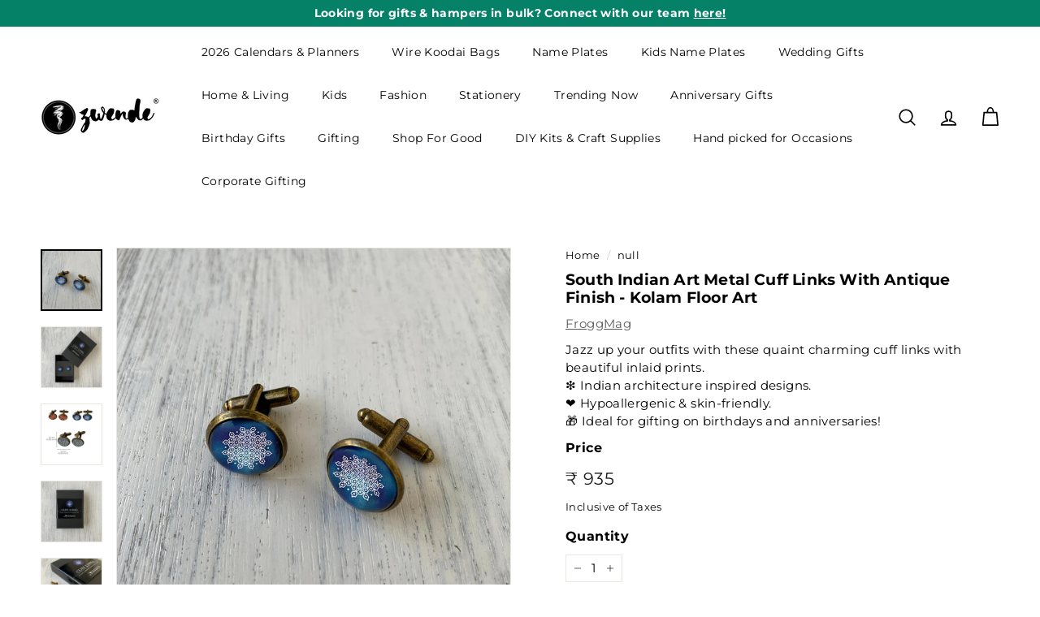

--- FILE ---
content_type: text/html; charset=UTF-8
request_url: https://app.inspon.com/dev-app/backend/api/api.php
body_size: 944
content:
{"product":{"title":"South Indian Art Metal Cuff Links With Antique Finish - Kolam Floor Art","featuredImage":{"id":"gid:\/\/shopify\/ProductImage\/36773116248227"},"options":[{"name":"Title","values":["Default Title"]}],"variants":[{"id":43286333980835,"option1":"Default Title","title":"Default Title","price":"935.00"}]},"collection":[{"title":"Home Decor"},{"title":"Discover Something New Everyday!"},{"title":"Bestsellers"},{"title":"Shop All"},{"title":"FroggMag"},{"title":"Gifts For Him"},{"title":"Spently - Recommended Products"},{"title":"Gifts under 1499"},{"title":"Gifts For Couples"},{"title":"Wedding Gifts"},{"title":"Father's Day Gifts"},{"title":"Gifts under 1000"},{"title":"Kolam Art Collection"},{"title":"Zwende Bestsellers"},{"title":"Trending Home Decor"},{"title":"MM - Price Drop"},{"title":"Wedding Gifts For Best Friend"},{"title":"Wedding Gifts For Couples"},{"title":"Wedding Gifts For Friend"},{"title":"Wedding Gifts For Husband"},{"title":"Wedding Gifts For Girls"},{"title":"Wedding Gifts For Sister"},{"title":"Wedding Gifts For Female Best Friend"},{"title":"Wedding Gifts For Groom"},{"title":"Wedding Gifts For Male Best Friend"},{"title":"Wedding Gifts For Men"},{"title":"Wedding Gifts For Wife"},{"title":"Wedding Gifts For Male Friend"},{"title":"Wedding Gifts For Brother"},{"title":"Wedding Gifts For Female Friend"},{"title":"Wedding Gifts For Reception"},{"title":"Wedding Gifts For Women"},{"title":"Wedding Gifts For Colleague"},{"title":"Wedding Gifts For Boys"},{"title":"Anniversary Gifts For Parents"},{"title":"Anniversary Gifts For Couples"},{"title":"Anniversary Gifts For Husband"},{"title":"Anniversary Gifts"},{"title":"1st Anniversary Gifts"},{"title":"25th Anniversary Gifts"},{"title":"Anniversary Gifts For Wife"},{"title":"50th Anniversary Gifts"},{"title":"Anniversary Gifts For Brother"},{"title":"Anniversary Gifts For Boyfriend"},{"title":"Anniversary Gifts For Him"},{"title":"Anniversary Gifts For Sister"},{"title":"Anniversary Gifts For Friends"},{"title":"Anniversary Gifts For Girlfriend"},{"title":"Anniversary Gifts For Men"},{"title":"Anniversary Gifts For Father"},{"title":"Anniversary Gifts For Mother"},{"title":"10th Anniversary Gifts"},{"title":"Anniversary Gifts For Her"},{"title":"5th Anniversary Gifts"},{"title":"6 Month Anniversary Gifts"},{"title":"Anniversary Gifts For Women"},{"title":"1 Month Anniversary Gifts"},{"title":"Anniversary Gifts For Uncle Aunty"},{"title":"2nd Anniversary Gifts"},{"title":"Valentine's Day Gifts For Him"},{"title":"Valentine's Day Gifts For Men"},{"title":"Valentine's Day Gifts For Husband"},{"title":"Valentine's Day Gifts For Boyfriend"},{"title":"Valentine's Day Gifts For Boys"},{"title":"Engagement Return Gifts"},{"title":"Engagement Gifts"},{"title":"Engagement Gifts For Friends"},{"title":"Engagement Gifts For Couples"},{"title":"Engagement Gifts For Bride"},{"title":"Engagement Gifts For Girls"},{"title":"Engagement Gifts For Women"},{"title":"Engagement Gifts For Husband"},{"title":"Engagement Gifts For Sister"},{"title":"Engagement Gifts For Groom"},{"title":"Engagement Gifts For Bhabhi"},{"title":"Engagement Gifts For Boys"},{"title":"Engagement Gifts For Men"},{"title":"Engagement Gifts For Wife"},{"title":"Engagement Gifts For Him"},{"title":"Engagement Gifts For Jiju"},{"title":"Engagement Gifts For Her"},{"title":"Engagement Gifts For Fiance"},{"title":"Engagement Gifts For Daughter"},{"title":"Engagement Gifts For Brother"},{"title":"Gifts For Male Bestfriend"},{"title":"Gifts For Boyfriend"},{"title":"Handmade Gifts For Boyfriend"},{"title":"Gifts For Brother"},{"title":"Gifts For Father"},{"title":"Gifts For Male Friend"},{"title":"Gifts For Guys"},{"title":"Gifts For Husband"},{"title":"Handmade Gifts For Husband"},{"title":"Gifts For Men"},{"title":"25th Anniversary Gifts For Couple"},{"title":"1st Anniversary Gifts For Husband"},{"title":"Anniversary Gifts For Bhaiya Bhabhi"},{"title":"25th Anniversary Gifts For Parents"},{"title":"1st Anniversary Gifts For Couple"},{"title":"1st Anniversary Gifts For Wife"},{"title":"Anniversary Gifts For Sister & Brother In Law"},{"title":"50th Anniversary Gifts For Parents"},{"title":"1st Anniversary Gifts For Boyfriend"},{"title":"1st Anniversary Gifts For Him"},{"title":"Anniversary Gift Set"},{"title":"50th Anniversary Gifts For Couples"},{"title":"Handmade Anniversary Gifts For Parents"},{"title":"Handmade Anniversary Gifts"},{"title":"6 Months Anniversary Gifts For Him"},{"title":"1st Anniversary Gifts For Girlfriend"},{"title":"1st Anniversary Gifts For Wife"},{"title":"5th Anniversary Gifts For Husband"},{"title":"1 Month Anniversary Gifts For Husband"},{"title":"10th Anniversary Gifts For Husband"},{"title":"Handmade Anniversary Gifts For Husband"},{"title":"25th Anniversary Gifts For Friends"},{"title":"1st Anniversary Gifts For Her"},{"title":"1 Month Anniversary Gifts For Him"},{"title":"10th Anniversary Gifts For Him"},{"title":"5th Anniversary Gifts For Him"},{"title":"6 Month Anniversary Gifts For Husband"},{"title":"Anniversary Gifts For Mother-In-Law & Father-In-Law"},{"title":"Gifts For Newly Married Couples"},{"title":"Gifts For Long Distance Couples"},{"title":"Rakhi Gifts For Brother"},{"title":"Raksha Bandhan Gifts For Brother"},{"title":"Gifts For 20 Year Old Boys"},{"title":"Gifts For 21 Year Old Boys"},{"title":"Gifts For 22 Year Old Boys"},{"title":"Gifts For 23 Year Old Boys"},{"title":"Gifts For 24 Year Old Boys"},{"title":"Gifts For 25 Year Old Boys"},{"title":"Handmade Gifts For Male Bestfriend"},{"title":"Gifts For Male Boss"},{"title":"Gifts For Younger Brother"},{"title":"Gifts For Elder Brother"},{"title":"Gifts For Brother-In-Law"},{"title":"Gifts For Father-In-Law"},{"title":"Gifts For Grandfather"},{"title":"Gifts For Male Manager"},{"title":"Gifts For Son"},{"title":"Gifts For Son-In-Law"},{"title":"Diwali Decor Items For Home"},{"title":"Secret Santa Gifts"},{"title":"Birthday Gifts For Dad"},{"title":"Birthday Gifts For 60 Year Old Father"},{"title":"Birthday Gifts For Father-In-Law"},{"title":"Handmade Birthday Gifts For Father"},{"title":"Birthday Gifts For 70 Year Old Father"},{"title":"Birthday Gifts For 50 Year Old Father"}]}

--- FILE ---
content_type: text/html; charset=UTF-8
request_url: https://app.inspon.com/dev-app/backend/api/api.php
body_size: 4934
content:
{"data":[{"fieldSize":"singleline","fieldname":"Date","fontColor":"#000000","textColor":"#000","appVariant":[],"allVariants":true,"borderColor":"#cccccc","textFontSize":"14","tooltipColor":"#000","inputFontSize":"14","textFieldWidth":"auto","backgroundColor":"#fff","allVariantValues":[],"placeholderColor":"#cccccc","productCondition":{"products":[],"condition":[],"collection":["Text Box - Date"],"prodTitleEqual":[],"prodTitleContains":[],"collectionTitleEqual":[],"collectionTitleContains":[]},"textFieldHeading":"Enter date here","thisProductCheck":false,"thisVariantCheck":false,"allConditionCheck":false,"anyConditionCheck":false,"textFieldRequired":false,"textFieldMaxLength":false,"textMaxLengthChars":"50","allConditionVariant":false,"allVariantValuesNew":[],"anyConditionVariant":false,"fieldResizeDisabled":false,"thisCollectionCheck":true,"noneConditionVariant":false,"showOnAllFieldsCheck":false,"textFieldPlaceholder":"dd\/mm\/yyyy","textFieldtoolTipInfo":"","textFieldtoolTipOption":false,"data_id":"10089"},{"fieldSize":"singleline","fieldname":"Time Of Birth","fontColor":"#000000","textColor":"#000","appVariant":[],"allVariants":true,"borderColor":"#cccccc","textFontSize":"14","tooltipColor":"#000","inputFontSize":"14","textFieldWidth":"auto","backgroundColor":"#fff","allVariantValues":[],"placeholderColor":"#cccccc","productCondition":{"products":[],"condition":[],"collection":["Text Box - Time of Birth"],"prodTitleEqual":[],"prodTitleContains":[],"collectionTitleEqual":[],"collectionTitleContains":[]},"textFieldHeading":"Time Of Birth","thisProductCheck":false,"thisVariantCheck":false,"allConditionCheck":false,"anyConditionCheck":false,"textFieldRequired":false,"textFieldMaxLength":false,"textMaxLengthChars":"50","allConditionVariant":false,"allVariantValuesNew":[],"anyConditionVariant":false,"fieldResizeDisabled":false,"thisCollectionCheck":true,"noneConditionVariant":false,"showOnAllFieldsCheck":false,"textFieldPlaceholder":"00:00","textFieldtoolTipInfo":"","textFieldtoolTipOption":false,"data_id":"10090"},{"fieldSize":"singleline","fieldname":"Weight at Birth","fontColor":"#000000","textColor":"#000","appVariant":[],"allVariants":true,"borderColor":"#cccccc","textFontSize":"14","tooltipColor":"#000","inputFontSize":"14","textFieldWidth":"auto","backgroundColor":"#fff","allVariantValues":[],"placeholderColor":"#cccccc","productCondition":{"products":[],"condition":[],"collection":["Text Box - Weight at birth"],"prodTitleEqual":[],"prodTitleContains":[],"collectionTitleEqual":[],"collectionTitleContains":[]},"textFieldHeading":"Weight at Birth (in Kg)","thisProductCheck":false,"thisVariantCheck":false,"allConditionCheck":false,"anyConditionCheck":false,"textFieldRequired":false,"textFieldMaxLength":false,"textMaxLengthChars":"50","allConditionVariant":false,"allVariantValuesNew":[],"anyConditionVariant":false,"fieldResizeDisabled":false,"thisCollectionCheck":true,"noneConditionVariant":false,"showOnAllFieldsCheck":false,"textFieldPlaceholder":"4","textFieldtoolTipInfo":"","textFieldtoolTipOption":false,"data_id":"10091"},{"fieldSize":"multiline","fieldname":"Gift Message","fontColor":"#000000","textColor":"#000","appVariant":[],"allVariants":true,"borderColor":"#cccccc","textFontSize":"14","tooltipColor":"#000","inputFontSize":"14","textFieldWidth":"auto","backgroundColor":"#fff","allVariantValues":[],"placeholderColor":"#cccccc","productCondition":{"products":[],"condition":[],"collection":["Text Box -40 Letter (Non - Variant)"],"prodTitleEqual":[],"prodTitleContains":[],"collectionTitleEqual":[],"collectionTitleContains":[]},"textFieldHeading":"Enter Text","thisProductCheck":false,"thisVariantCheck":false,"allConditionCheck":false,"anyConditionCheck":false,"textFieldRequired":true,"textFieldMaxLength":true,"textMaxLengthChars":"40","allConditionVariant":false,"allVariantValuesNew":[],"anyConditionVariant":false,"fieldResizeDisabled":false,"thisCollectionCheck":true,"defaultTextfieldFont":true,"noneConditionVariant":false,"showOnAllFieldsCheck":false,"textFieldPlaceholder":"Write your message\/quote here","textFieldtoolTipInfo":"","textFieldtoolTipOption":false,"textFieldRequiredMessage":"Please enter a text before adding to cart","data_id":"25025"},{"fieldSize":"singleline","fieldname":"Customised Initial \/ Alphabet (1V)","fontColor":"#000000","textColor":"#000","appVariant":[],"allVariants":false,"borderColor":"#cccccc","inpFieldType":"both","textFontSize":"14","tooltipColor":"#000","inputFontSize":"14","customLanguage":[],"textFieldWidth":"auto","backgroundColor":"#fff","allVariantValues":["Equals\/\/?\/\/Number of Letters\/\/?\/\/One","Equals\/\/?\/\/Personalization\/\/?\/\/Yes"],"borderRadiusSize":"0","customPriceAddon":"","placeholderColor":"#cccccc","productCondition":{"products":[],"condition":[],"collection":["Text Box - 1 character"],"prodTitleEqual":[],"prodTitleContains":[],"collectionTitleEqual":[],"collectionTitleContains":[]},"textFieldHeading":"Enter One Letter Name","thisProductCheck":false,"thisVariantCheck":false,"allConditionCheck":false,"anyConditionCheck":false,"rightToLeftOption":false,"textFieldRequired":false,"prodPriceAddonData":{"id":"","price":"","prodId":"","prodType":"","prodTitle":"","variantTitle":""},"textFieldMaxLength":true,"textMaxLengthChars":"1","allConditionVariant":false,"allVariantValuesNew":[],"anyConditionVariant":true,"fieldResizeDisabled":false,"thisCollectionCheck":true,"defaultTextfieldFont":"1","noneConditionVariant":false,"selectedProductsdata":[],"showOnAllFieldsCheck":false,"textFieldCustomPrice":false,"textFieldPlaceholder":"E","textFieldTranslation":false,"textFieldtoolTipInfo":"Don't miss adding your name here!\ud83d\udc47","textFieldtoolTipOption":true,"selectedCollectionsData":[{"id":"290895528099","title":"Text Box - 1 character"}],"data_id":"22488"},{"fieldSize":"singleline","fieldname":"Customized Initials (2V)","fontColor":"#000000","textColor":"#000","appVariant":[],"allVariants":false,"borderColor":"#cccccc","inpFieldType":"both","textFontSize":"14","tooltipColor":"#000","inputFontSize":"14","customLanguage":[],"textFieldWidth":"auto","backgroundColor":"#fff","allVariantValues":["Equals\/\/?\/\/Number of Letters\/\/?\/\/Two","Equals\/\/?\/\/Personalization (Backside - Bottom Centre)\/\/?\/\/With Initials","Equals\/\/?\/\/Personalization\/\/?\/\/Yes"],"borderRadiusSize":"0","customPriceAddon":"","placeholderColor":"#cccccc","productCondition":{"products":[],"condition":[],"collection":["Text Box - 2 characters"],"prodTitleEqual":[],"prodTitleContains":[],"collectionTitleEqual":[],"collectionTitleContains":[]},"textFieldHeading":"Enter Initials","thisProductCheck":false,"thisVariantCheck":false,"allConditionCheck":false,"anyConditionCheck":false,"rightToLeftOption":false,"textFieldRequired":false,"prodPriceAddonData":{"id":"","price":"","prodId":"","prodType":"","prodTitle":"","variantTitle":""},"textFieldMaxLength":true,"textMaxLengthChars":"2","allConditionVariant":false,"allVariantValuesNew":[],"anyConditionVariant":true,"fieldResizeDisabled":false,"thisCollectionCheck":true,"defaultTextfieldFont":"1","noneConditionVariant":false,"selectedProductsdata":[],"showOnAllFieldsCheck":false,"textFieldCustomPrice":false,"textFieldPlaceholder":"RJ","textFieldTranslation":false,"textFieldtoolTipInfo":"Don't miss adding a name before checking out!\ud83d\ude07","textFieldtoolTipOption":true,"selectedCollectionsData":[{"id":"290895495331","title":"Text Box - 2 characters"}],"data_id":"22499"},{"fieldSize":"singleline","fieldname":"Customised Name (3V)","fontColor":"#000000","textColor":"#000","appVariant":[],"allVariants":false,"borderColor":"#cccccc","inpFieldType":"both","textFontSize":"14","tooltipColor":"#000","inputFontSize":"14","customLanguage":[],"textFieldWidth":"auto","backgroundColor":"#fff","allVariantValues":["Equals\/\/?\/\/Number of Letters\/\/?\/\/Three","Equals\/\/?\/\/Personalization\/\/?\/\/Yes"],"borderRadiusSize":"0","customPriceAddon":"","placeholderColor":"#cccccc","productCondition":{"products":[],"condition":[],"collection":["Text Box - 3 characters"],"prodTitleEqual":[],"prodTitleContains":[],"collectionTitleEqual":[],"collectionTitleContains":[]},"textFieldHeading":"Enter Three Letter Name","thisProductCheck":false,"thisVariantCheck":false,"allConditionCheck":false,"anyConditionCheck":false,"rightToLeftOption":false,"textFieldRequired":true,"prodPriceAddonData":{"id":"","price":"","prodId":"","prodType":"","prodTitle":"","variantTitle":""},"textFieldMaxLength":true,"textMaxLengthChars":"3","allConditionVariant":false,"allVariantValuesNew":[],"anyConditionVariant":true,"fieldResizeDisabled":false,"thisCollectionCheck":true,"defaultTextfieldFont":"1","noneConditionVariant":false,"selectedProductsdata":[],"showOnAllFieldsCheck":false,"textFieldCustomPrice":false,"textFieldPlaceholder":"IRA","textFieldTranslation":false,"textFieldtoolTipInfo":"Don't miss adding a name before checking out!\ud83d\ude07","textFieldtoolTipOption":true,"selectedCollectionsData":[{"id":"290895429795","title":"Text Box - 3 characters"}],"textFieldRequiredMessage":"Please enter a text before adding to cart","data_id":"22490"},{"fieldSize":"singleline","fieldname":"Customised Name (4V)","fontColor":"#000000","textColor":"#000","appVariant":[],"allVariants":false,"borderColor":"#cccccc","inpFieldType":"both","textFontSize":"14","tooltipColor":"#000","inputFontSize":"14","customLanguage":[],"textFieldWidth":"auto","backgroundColor":"#fff","textFieldMinMax":false,"allVariantValues":["Equals\/\/?\/\/Number of Letters\/\/?\/\/Four","Equals\/\/?\/\/Personalization\/\/?\/\/Yes","Equals\/\/?\/\/Number of Letters\/\/?\/\/3 - 4 Letters","Equals\/\/?\/\/Number of Letters\/\/?\/\/Upto 4 Letters"],"borderRadiusSize":"0","customPriceAddon":"","placeholderColor":"#cccccc","productCondition":{"products":[],"condition":[],"collection":["Text Box - 4 characters"],"prodTitleEqual":[],"prodTitleContains":[],"collectionTitleEqual":[],"collectionTitleContains":[]},"textFieldHeading":"Enter Four Letter Name","thisProductCheck":false,"thisVariantCheck":false,"allConditionCheck":false,"anyConditionCheck":false,"rightToLeftOption":false,"selectedAddonData":[],"textFieldRequired":true,"prodPriceAddonData":{"id":"","price":"","prodId":"","prodType":"","prodTitle":"","variantTitle":""},"textFieldMaxLength":true,"textFieldMinLength":false,"textMaxLengthChars":"4","textMinLengthChars":"0","allConditionVariant":false,"allVariantValuesNew":[],"anyConditionVariant":true,"fieldResizeDisabled":false,"thisCollectionCheck":true,"defaultTextfieldFont":"1","noneConditionVariant":false,"selectedProductsdata":[],"showOnAllFieldsCheck":false,"textFieldCustomPrice":false,"textFieldPlaceholder":"RIYA","textFieldTranslation":false,"textFieldtoolTipInfo":"Don't miss adding a name before checking out!\ud83d\ude07","textFieldtoolTipOption":true,"selectedCollectionsData":[{"id":"290895397027","title":"Text Box - 4 characters"}],"textFieldRequiredMessage":"Please enter a text before adding to cart","data_id":"22491"},{"fieldSize":"singleline","fieldname":"Customised Name (5V)","fontColor":"#000000","textColor":"#000","appVariant":[],"allVariants":false,"borderColor":"#cccccc","inpFieldType":"both","textFontSize":"14","tooltipColor":"#000","inputFontSize":"14","customLanguage":[],"textFieldWidth":"auto","backgroundColor":"#fff","textFieldMinMax":false,"allVariantValues":["Equals\/\/?\/\/Number of Letters\/\/?\/\/Five","Equals\/\/?\/\/Number of Letters\/\/?\/\/Upto 5 letters","Equals\/\/?\/\/Personalization\/\/?\/\/Yes","Equals\/\/?\/\/Number of Letters\/\/?\/\/3 - 5 Letters"],"borderRadiusSize":"0","customPriceAddon":"","placeholderColor":"#cccccc","productCondition":{"products":[],"condition":[],"collection":["Text Box - 5 charecters"],"prodTitleEqual":[],"prodTitleContains":[],"collectionTitleEqual":[],"collectionTitleContains":[]},"textFieldHeading":"Enter Five Letter Name","thisProductCheck":false,"thisVariantCheck":false,"allConditionCheck":false,"anyConditionCheck":false,"rightToLeftOption":false,"selectedAddonData":[],"textFieldRequired":true,"prodPriceAddonData":{"id":"","price":"","prodId":"","prodType":"","prodTitle":"","variantTitle":""},"textFieldMaxLength":true,"textFieldMinLength":false,"textMaxLengthChars":"5","textMinLengthChars":"0","allConditionVariant":false,"allVariantValuesNew":[],"anyConditionVariant":true,"fieldResizeDisabled":false,"thisCollectionCheck":true,"defaultTextfieldFont":"1","noneConditionVariant":false,"selectedProductsdata":[],"showOnAllFieldsCheck":false,"textFieldCustomPrice":false,"textFieldPlaceholder":"Arjun","textFieldTranslation":false,"textFieldtoolTipInfo":"Don't miss adding a name before checking out!\ud83d\ude07","textFieldtoolTipOption":true,"selectedCollectionsData":[{"id":"290894545059","title":"Text Box - 5 charecters"}],"textFieldRequiredMessage":"Please enter a text before adding to cart","data_id":"22482"},{"fieldSize":"singleline","fieldname":"Customised Name (6V)","fontColor":"#000000","textColor":"#000","appVariant":[],"allVariants":false,"borderColor":"#cccccc","inpFieldType":"both","textFontSize":"14","tooltipColor":"#000","inputFontSize":"14","customLanguage":[],"textFieldWidth":"auto","backgroundColor":"#fff","textFieldMinMax":true,"allVariantValues":["Equals\/\/?\/\/Number of Letters\/\/?\/\/six","Equals\/\/?\/\/Number of Letters\/\/?\/\/Upto 6 letters","Equals\/\/?\/\/Personalization\/\/?\/\/Yes","Equals\/\/?\/\/Number of Letters\/\/?\/\/4-6 Letters","Equals\/\/?\/\/Number of Letters\/\/?\/\/3-6 Letters"],"borderRadiusSize":"0","customPriceAddon":"","placeholderColor":"#cccccc","productCondition":{"products":[],"condition":[],"collection":["Text Box - 6 characters"],"prodTitleEqual":[],"prodTitleContains":[],"collectionTitleEqual":[],"collectionTitleContains":[]},"textFieldHeading":"Enter Six Letter Name","thisProductCheck":false,"thisVariantCheck":false,"allConditionCheck":false,"anyConditionCheck":false,"rightToLeftOption":false,"selectedAddonData":[],"textFieldRequired":true,"prodPriceAddonData":{"id":"","price":"","prodId":"","prodType":"","prodTitle":"","variantTitle":""},"textFieldMaxLength":true,"textFieldMinLength":false,"textMaxLengthChars":"6","textMinLengthChars":"1","allConditionVariant":false,"allVariantValuesNew":[],"anyConditionVariant":true,"fieldResizeDisabled":false,"thisCollectionCheck":true,"defaultTextfieldFont":"1","noneConditionVariant":false,"selectedProductsdata":[],"showOnAllFieldsCheck":false,"textFieldCustomPrice":false,"textFieldPlaceholder":"Aayushi","textFieldTranslation":false,"textFieldtoolTipInfo":"Don't miss adding a name before checking out!\ud83d\ude07","textFieldtoolTipOption":true,"selectedCollectionsData":[{"id":"290894577827","title":"Text Box - 6 characters"}],"textFieldRequiredMessage":"Please enter a text before adding to cart","data_id":"22483"},{"fieldSize":"singleline","fieldname":"Customised Name (7V)","fontColor":"#000000","textColor":"#000","appVariant":[],"allVariants":false,"borderColor":"#cccccc","inpFieldType":"both","textFontSize":"14","tooltipColor":"#000","inputFontSize":"14","customLanguage":[],"textFieldWidth":"auto","backgroundColor":"#fff","allVariantValues":["Equals\/\/?\/\/Number of Letters\/\/?\/\/Seven","Equals\/\/?\/\/Number of Letters\/\/?\/\/Upto 7 letters","Equals\/\/?\/\/Personalization\/\/?\/\/Yes"],"borderRadiusSize":"0","customPriceAddon":"","placeholderColor":"#cccccc","productCondition":{"products":[],"condition":[],"collection":["Text Box - 7 characters"],"prodTitleEqual":[],"prodTitleContains":[],"collectionTitleEqual":[],"collectionTitleContains":[]},"textFieldHeading":"Enter Seven Letter Name","thisProductCheck":false,"thisVariantCheck":false,"allConditionCheck":false,"anyConditionCheck":false,"rightToLeftOption":false,"textFieldRequired":true,"prodPriceAddonData":{"id":"","price":"","prodId":"","prodType":"","prodTitle":"","variantTitle":""},"textFieldMaxLength":true,"textMaxLengthChars":"7","allConditionVariant":false,"allVariantValuesNew":[],"anyConditionVariant":true,"fieldResizeDisabled":false,"thisCollectionCheck":true,"defaultTextfieldFont":"1","noneConditionVariant":false,"selectedProductsdata":[],"showOnAllFieldsCheck":false,"textFieldCustomPrice":false,"textFieldPlaceholder":"Nithika","textFieldTranslation":false,"textFieldtoolTipInfo":"Don't miss adding a name before checking out!\ud83d\ude07","textFieldtoolTipOption":true,"selectedCollectionsData":[{"id":"290894610595","title":"Text Box - 7 characters"}],"textFieldRequiredMessage":"Please enter a text before adding to cart","data_id":"22484"},{"fieldSize":"singleline","fieldname":"Customised Name (8V)","fontColor":"#000000","textColor":"#000","appVariant":[],"allVariants":false,"borderColor":"#cccccc","inpFieldType":"both","textFontSize":"14","tooltipColor":"#000","inputFontSize":"14","customLanguage":[],"textFieldWidth":"auto","backgroundColor":"#fff","textFieldMinMax":true,"allVariantValues":["Equals\/\/?\/\/Number of Letters\/\/?\/\/Eight","Equals\/\/?\/\/Number of Letters\/\/?\/\/Upto 8 letters","Equals\/\/?\/\/Personalization\/\/?\/\/Yes","Equals\/\/?\/\/Number of Letters\/\/?\/\/7-8 Letters","Equals\/\/?\/\/Number of Letters\/\/?\/\/3 - 8 Letters","Equals\/\/?\/\/Number of Letters\/\/?\/\/5 - 8 Letters","Equals\/\/?\/\/Number of Letters\/\/?\/\/6 - 8 Letters"],"borderRadiusSize":"0","customPriceAddon":"","placeholderColor":"#cccccc","productCondition":{"products":[],"condition":[],"collection":["Text Box - 8 characters"],"prodTitleEqual":[],"prodTitleContains":[],"collectionTitleEqual":[],"collectionTitleContains":[]},"textFieldHeading":"Enter Eight Letter Name","thisProductCheck":false,"thisVariantCheck":false,"allConditionCheck":false,"anyConditionCheck":false,"rightToLeftOption":false,"selectedAddonData":[],"textFieldRequired":true,"prodPriceAddonData":{"id":"","price":"","prodId":"","prodType":"","prodTitle":"","variantTitle":""},"textFieldMaxLength":true,"textFieldMinLength":false,"textMaxLengthChars":"8","textMinLengthChars":"1","allConditionVariant":false,"allVariantValuesNew":[],"anyConditionVariant":true,"fieldResizeDisabled":false,"thisCollectionCheck":true,"defaultTextfieldFont":"1","noneConditionVariant":false,"selectedProductsdata":[],"showOnAllFieldsCheck":false,"textFieldCustomPrice":false,"textFieldPlaceholder":"Shraddha","textFieldTranslation":false,"textFieldtoolTipInfo":"Don't miss adding a name before checking out!\ud83d\ude07","textFieldtoolTipOption":true,"selectedCollectionsData":[{"id":"290894676131","title":"Text Box - 8 characters"}],"textFieldRequiredMessage":"Please enter a text before adding to cart","data_id":"22485"},{"fieldSize":"singleline","fieldname":"Customised Name (9V)","fontColor":"#000000","textColor":"#000","appVariant":[],"allVariants":false,"borderColor":"#cccccc","inpFieldType":"both","textFontSize":"14","tooltipColor":"#000","inputFontSize":"14","customLanguage":[],"textFieldWidth":"auto","backgroundColor":"#fff","textFieldMinMax":true,"allVariantValues":["Equals\/\/?\/\/Number of Letters\/\/?\/\/Nine","Equals\/\/?\/\/Personalization\/\/?\/\/Yes","Equals\/\/?\/\/Number of Letters\/\/?\/\/Upto 9 Letters","Equals\/\/?\/\/Type of Personalization\/\/?\/\/With Name (Up to 9 Letters)","Equals\/\/?\/\/Number of Letters\/\/?\/\/6-9 Letters","Equals\/\/?\/\/Type of Personalization\/\/?\/\/With Name (Up to 9 Letters)","Equals\/\/?\/\/Type of Personalisation\/\/?\/\/With Name (Up to 9 Letters)"],"borderRadiusSize":"0","customPriceAddon":"","placeholderColor":"#cccccc","productCondition":{"products":[],"condition":[],"collection":["Text Box - 9 characters"],"prodTitleEqual":[],"prodTitleContains":[],"collectionTitleEqual":[],"collectionTitleContains":[]},"textFieldHeading":"Enter Nine Letter Name","thisProductCheck":false,"thisVariantCheck":false,"allConditionCheck":false,"anyConditionCheck":false,"rightToLeftOption":false,"selectedAddonData":[],"textFieldRequired":true,"prodPriceAddonData":{"id":"","price":"","prodId":"","prodType":"","prodTitle":"","variantTitle":""},"textFieldMaxLength":true,"textFieldMinLength":false,"textMaxLengthChars":"9","textMinLengthChars":"1","allConditionVariant":false,"allVariantValuesNew":[],"anyConditionVariant":true,"fieldResizeDisabled":false,"thisCollectionCheck":true,"defaultTextfieldFont":"1","noneConditionVariant":false,"selectedProductsdata":[],"showOnAllFieldsCheck":false,"textFieldCustomPrice":false,"textFieldPlaceholder":"Arjun Jain","textFieldTranslation":false,"textFieldtoolTipInfo":"Don't miss adding a name before checking out!\ud83d\ude07","textFieldtoolTipOption":true,"selectedCollectionsData":[{"id":"290894708899","title":"Text Box - 9 characters"}],"textFieldRequiredMessage":"Please enter a text before adding to cart","data_id":"22486"},{"fieldSize":"singleline","fieldname":"Customised Name (10V)","fontColor":"#000000","textColor":"#000","appVariant":[],"allVariants":false,"borderColor":"#cccccc","inpFieldType":"both","textFontSize":"14","tooltipColor":"#000","inputFontSize":"14","customLanguage":[],"textFieldWidth":"auto","backgroundColor":"#fff","textFieldMinMax":true,"allVariantValues":["Equals\/\/?\/\/Number of Letters\/\/?\/\/Ten","Equals\/\/?\/\/Number of Letters\/\/?\/\/Upto 10 letters","Equals\/\/?\/\/Affirmation\/\/?\/\/Custom Text","Equals\/\/?\/\/Personalization\/\/?\/\/Yes","Equals\/\/?\/\/Number of Names\/\/?\/\/One","Equals\/\/?\/\/Number of Letters\/\/?\/\/9-10 Letters","Equals\/\/?\/\/Number of Letters\/\/?\/\/9 - 10 Letters","Equals\/\/?\/\/Number of Letters\/\/?\/\/6-10 Letters","Equals\/\/?\/\/Personalization\/\/?\/\/Name","Equals\/\/?\/\/Personalized\/\/?\/\/Yes"],"borderRadiusSize":"0","customPriceAddon":"","placeholderColor":"#cccccc","productCondition":{"products":[],"condition":[],"collection":["Text Box - 10 characters"],"prodTitleEqual":[],"prodTitleContains":[],"collectionTitleEqual":[],"collectionTitleContains":[]},"textFieldHeading":"Enter Ten Letter Name","thisProductCheck":false,"thisVariantCheck":false,"allConditionCheck":false,"anyConditionCheck":false,"rightToLeftOption":false,"selectedAddonData":[],"textFieldRequired":true,"prodPriceAddonData":{"id":"","price":"","prodId":"","prodType":"","prodTitle":"","variantTitle":""},"textFieldMaxLength":true,"textFieldMinLength":false,"textMaxLengthChars":"10","textMinLengthChars":"1","allConditionVariant":false,"allVariantValuesNew":[],"anyConditionVariant":true,"fieldResizeDisabled":false,"thisCollectionCheck":true,"defaultTextfieldFont":"1","noneConditionVariant":false,"selectedProductsdata":[],"showOnAllFieldsCheck":false,"textFieldCustomPrice":false,"textFieldPlaceholder":"Christopher","textFieldTranslation":false,"textFieldtoolTipInfo":"Don't miss adding a name before checking out!\ud83d\ude07","textFieldtoolTipOption":true,"selectedCollectionsData":[{"id":"290894741667","title":"Text Box - 10 characters"}],"textFieldRequiredMessage":"Please enter a text before adding to cart","data_id":"22487"},{"fieldSize":"singleline","fieldname":"Customised Name (11V)","fontColor":"#000000","textColor":"#000","appVariant":[],"allVariants":false,"borderColor":"#cccccc","inpFieldType":"both","textFontSize":"14","tooltipColor":"#000","inputFontSize":"14","customLanguage":[],"textFieldWidth":"auto","backgroundColor":"#fff","textFieldMinMax":true,"allVariantValues":["Equals\/\/?\/\/Number of Letters\/\/?\/\/Eleven","Equals\/\/?\/\/Personalization\/\/?\/\/Yes","Equals\/\/?\/\/Number of Letters\/\/?\/\/Upto 11 letters","Equals\/\/?\/\/Number of Letters\/\/?\/\/7-11 Letters"],"borderRadiusSize":"0","customPriceAddon":"","placeholderColor":"#cccccc","productCondition":{"products":[],"condition":[],"collection":["Text Box - 11 characters"],"prodTitleEqual":[],"prodTitleContains":[],"collectionTitleEqual":[],"collectionTitleContains":[]},"textFieldHeading":"Enter Eleven Letter Name","thisProductCheck":false,"thisVariantCheck":false,"allConditionCheck":false,"anyConditionCheck":false,"rightToLeftOption":false,"selectedAddonData":[],"textFieldRequired":true,"prodPriceAddonData":{"id":"","price":"","prodId":"","prodType":"","prodTitle":"","variantTitle":""},"textFieldMaxLength":true,"textFieldMinLength":false,"textMaxLengthChars":"11","textMinLengthChars":"1","allConditionVariant":false,"allVariantValuesNew":[],"anyConditionVariant":true,"fieldResizeDisabled":false,"thisCollectionCheck":true,"defaultTextfieldFont":"1","noneConditionVariant":false,"selectedProductsdata":[],"showOnAllFieldsCheck":false,"textFieldCustomPrice":false,"textFieldPlaceholder":"Sanjay Bhat","textFieldTranslation":false,"textFieldtoolTipInfo":"Don't miss adding a name before checking out!\ud83d\ude07","textFieldtoolTipOption":true,"selectedCollectionsData":[{"id":"290894774435","title":"Text Box - 11 characters"}],"textFieldRequiredMessage":"Please enter a text before adding to cart","data_id":"22492"},{"fieldSize":"singleline","fieldname":"Customised Name (12V)","fontColor":"#000000","textColor":"#000","appVariant":[],"allVariants":false,"borderColor":"#cccccc","inpFieldType":"both","textFontSize":"14","tooltipColor":"#000","inputFontSize":"14","customLanguage":[],"textFieldWidth":"auto","backgroundColor":"#fff","textFieldMinMax":true,"allVariantValues":["Equals\/\/?\/\/Number of Letters\/\/?\/\/Twelve","Equals\/\/?\/\/Personalization\/\/?\/\/Yes","Equals\/\/?\/\/Number of Letters\/\/?\/\/9 - 12 Letters","Equals\/\/?\/\/Number of Letters\/\/?\/\/10-12 Letters","Equals\/\/?\/\/Add Personalized Label\/\/?\/\/Basket + Personalized Label"],"borderRadiusSize":"0","customPriceAddon":"","placeholderColor":"#cccccc","productCondition":{"products":[],"condition":[],"collection":["Text Box - 12 characters"],"prodTitleEqual":[],"prodTitleContains":[],"collectionTitleEqual":[],"collectionTitleContains":[]},"textFieldHeading":"Enter Twelve Letter Name","thisProductCheck":false,"thisVariantCheck":false,"allConditionCheck":false,"anyConditionCheck":false,"rightToLeftOption":false,"selectedAddonData":[],"textFieldRequired":true,"prodPriceAddonData":{"id":"","price":"","prodId":"","prodType":"","prodTitle":"","variantTitle":""},"textFieldMaxLength":true,"textFieldMinLength":false,"textMaxLengthChars":"12","textMinLengthChars":"1","allConditionVariant":false,"allVariantValuesNew":[],"anyConditionVariant":true,"fieldResizeDisabled":false,"thisCollectionCheck":true,"defaultTextfieldFont":"1","noneConditionVariant":false,"selectedProductsdata":[],"showOnAllFieldsCheck":false,"textFieldCustomPrice":false,"textFieldPlaceholder":"Priyanka Jha","textFieldTranslation":false,"textFieldtoolTipInfo":"Don't miss adding a name before checking out!\ud83d\ude07","textFieldtoolTipOption":true,"selectedCollectionsData":[{"id":"290894807203","title":"Text Box - 12 characters"}],"textFieldRequiredMessage":"Please enter a text before adding to cart","data_id":"22493"},{"fieldSize":"singleline","fieldname":"Customised Name (15V)","fontColor":"#000000","textColor":"#000","appVariant":[],"allVariants":false,"borderColor":"#cccccc","inpFieldType":"both","textFontSize":"14","tooltipColor":"#000","inputFontSize":"14","customLanguage":[],"textFieldWidth":"auto","backgroundColor":"#fff","textFieldMinMax":true,"allVariantValues":["Equals\/\/?\/\/Number of Letters\/\/?\/\/Fifteen","Equals\/\/?\/\/Personalization\/\/?\/\/Single Name","Equals\/\/?\/\/Personalization\/\/?\/\/Family Name","Equals\/\/?\/\/Select Affirmation\/\/?\/\/Custom Text","Equals\/\/?\/\/Personalization\/\/?\/\/Yes","Equals\/\/?\/\/Type of Personalization\/\/?\/\/With Name (10 - 15 Letters)","Equals\/\/?\/\/Personalization\/\/?\/\/With Name","Equals\/\/?\/\/Type of Personalization\/\/?\/\/With Name (10 - 15 Letters)","Equals\/\/?\/\/Type of Personalisation\/\/?\/\/With Name (10 - 15 Letters)","Equals\/\/?\/\/Type of Hamper\/\/?\/\/Captured Moments Hamper","Equals\/\/?\/\/Type of Hamper\/\/?\/\/Golden Memories Hamper"],"borderRadiusSize":"0","customPriceAddon":"","placeholderColor":"#cccccc","productCondition":{"products":[],"condition":[],"collection":["Text Box - 15 Characters","P-TAL"],"prodTitleEqual":[],"prodTitleContains":[],"collectionTitleEqual":[],"collectionTitleContains":[]},"textFieldHeading":"Enter Name","thisProductCheck":false,"thisVariantCheck":false,"allConditionCheck":false,"anyConditionCheck":false,"rightToLeftOption":false,"selectedAddonData":[],"textFieldRequired":true,"prodPriceAddonData":{"id":"","price":"","prodId":"","prodType":"","prodTitle":"","variantTitle":""},"textFieldMaxLength":true,"textFieldMinLength":false,"textMaxLengthChars":"15","textMinLengthChars":"1","allConditionVariant":false,"allVariantValuesNew":[],"anyConditionVariant":true,"fieldResizeDisabled":false,"thisCollectionCheck":true,"defaultTextfieldFont":"1","noneConditionVariant":false,"selectedProductsdata":[],"showOnAllFieldsCheck":false,"textFieldCustomPrice":false,"textFieldPlaceholder":"Priyanka Jha","textFieldTranslation":false,"textFieldtoolTipInfo":"Don't miss adding a name before checking out!\ud83d\ude07","textFieldtoolTipOption":true,"selectedCollectionsData":[{"id":"291914317987","title":"Text Box - 15 Characters"},{"id":"289984905379","title":"P-TAL"}],"textFieldRequiredMessage":"Please enter a text before adding to cart","data_id":"24930"},{"fieldSize":"singleline","fieldname":"Customised Name (20V)","fontColor":"#000000","textColor":"#000","appVariant":[],"allVariants":false,"borderColor":"#cccccc","inpFieldType":"both","textFontSize":"14","tooltipColor":"#000","inputFontSize":"14","customLanguage":[],"textFieldWidth":"auto","backgroundColor":"#fff","allVariantValues":["Equals\/\/?\/\/Number of Letters\/\/?\/\/Twenty","Equals\/\/?\/\/Personalization\/\/?\/\/With Personalization","Equals\/\/?\/\/Personalization\/\/?\/\/Yes","Equals\/\/?\/\/Number of Names\/\/?\/\/Two"],"borderRadiusSize":"0","customPriceAddon":"","placeholderColor":"#cccccc","productCondition":{"products":[],"condition":[],"collection":["Text Box - 20 Characters"],"prodTitleEqual":[],"prodTitleContains":[],"collectionTitleEqual":[],"collectionTitleContains":[]},"textFieldHeading":"Enter Name\/ Quote","thisProductCheck":false,"thisVariantCheck":false,"allConditionCheck":false,"anyConditionCheck":false,"rightToLeftOption":false,"selectedAddonData":[],"textFieldRequired":true,"prodPriceAddonData":{"id":"","price":"","prodId":"","prodType":"","prodTitle":"","variantTitle":""},"textFieldMaxLength":true,"textMaxLengthChars":"20","allConditionVariant":false,"allVariantValuesNew":[],"anyConditionVariant":true,"fieldResizeDisabled":false,"thisCollectionCheck":true,"defaultTextfieldFont":"1","noneConditionVariant":false,"selectedProductsdata":[],"showOnAllFieldsCheck":false,"textFieldCustomPrice":false,"textFieldPlaceholder":"Priyanka\/ Always & Forever","textFieldTranslation":false,"textFieldtoolTipInfo":"Don't miss adding a name before checking out!\ud83d\ude07","textFieldtoolTipOption":true,"selectedCollectionsData":[{"id":"291914645667","title":"Text Box - 20 Characters"}],"textFieldRequiredMessage":"Please enter a text before adding to cart","data_id":"24931"},{"fieldSize":"singleline","fieldname":"Customised Name (25V)","fontColor":"#000000","textColor":"#000","appVariant":[],"allVariants":false,"borderColor":"#cccccc","inpFieldType":"both","textFontSize":"14","tooltipColor":"#000","inputFontSize":"14","customLanguage":[],"textFieldWidth":"auto","backgroundColor":"#fff","textFieldMinMax":true,"allVariantValues":["Equals\/\/?\/\/Number of Letters\/\/?\/\/Twenty five","Equals\/\/?\/\/Personalization\/\/?\/\/Yes","Equals\/\/?\/\/Choose a Card\/\/?\/\/Custom Hand Written Note","Equals\/\/?\/\/Add Ons\/\/?\/\/Puzzle + Engraved Message (Back Side)","Equals\/\/?\/\/Add Ons\/\/?\/\/Puzzle + Stand + Engraved Message (Back Side)","Equals\/\/?\/\/Personalisation\/\/?\/\/Personalised"],"borderRadiusSize":"0","customPriceAddon":"","placeholderColor":"#cccccc","productCondition":{"products":[],"condition":[],"collection":["Text Box - 25 Characters"],"prodTitleEqual":[],"prodTitleContains":[],"collectionTitleEqual":[],"collectionTitleContains":[]},"textFieldHeading":"Enter Name\/ Quote","thisProductCheck":false,"thisVariantCheck":false,"allConditionCheck":false,"anyConditionCheck":false,"rightToLeftOption":false,"selectedAddonData":[],"textFieldRequired":true,"prodPriceAddonData":{"id":"","price":"","prodId":"","prodType":"","prodTitle":"","variantTitle":""},"textFieldMaxLength":true,"textFieldMinLength":false,"textMaxLengthChars":"25","textMinLengthChars":"1","allConditionVariant":false,"allVariantValuesNew":[],"anyConditionVariant":true,"fieldResizeDisabled":false,"thisCollectionCheck":true,"defaultTextfieldFont":"1","noneConditionVariant":false,"selectedProductsdata":[],"showOnAllFieldsCheck":false,"textFieldCustomPrice":false,"textFieldPlaceholder":"Priyanka\/ Always & Forever","textFieldTranslation":false,"textFieldtoolTipInfo":"Don't miss adding a name before checking out!\ud83d\ude07","textFieldtoolTipOption":true,"selectedCollectionsData":[{"id":"291914842275","title":"Text Box - 25 Characters"}],"textFieldRequiredMessage":"Please enter a text before adding to cart","data_id":"24932"},{"fieldSize":"singleline","fieldname":"Customized Initial \/ Alphabet (1)","fontColor":"#000000","textColor":"#000","appVariant":[],"allVariants":true,"borderColor":"#cccccc","textFontSize":"14","tooltipColor":"#000","inputFontSize":"14","textFieldWidth":"auto","backgroundColor":"#fff","allVariantValues":[],"placeholderColor":"#cccccc","productCondition":{"products":[],"condition":[],"collection":["Text Box -1 Letter (Non - Variant)"],"prodTitleEqual":[],"prodTitleContains":[],"collectionTitleEqual":[],"collectionTitleContains":[]},"textFieldHeading":"Enter Initial \/ Alphabet here","thisProductCheck":false,"thisVariantCheck":false,"allConditionCheck":false,"anyConditionCheck":false,"textFieldRequired":false,"textFieldMaxLength":true,"textMaxLengthChars":"1","allConditionVariant":false,"allVariantValuesNew":[],"anyConditionVariant":false,"fieldResizeDisabled":false,"thisCollectionCheck":true,"defaultTextfieldFont":true,"noneConditionVariant":false,"showOnAllFieldsCheck":false,"textFieldPlaceholder":"P","textFieldtoolTipInfo":"","textFieldtoolTipOption":false,"data_id":"16431"},{"fieldSize":"singleline","fieldname":"Customised Initials (2)","fontColor":"#000000","textColor":"#000","appVariant":[],"allVariants":true,"borderColor":"#cccccc","textFontSize":"14","tooltipColor":"#000","inputFontSize":"14","textFieldWidth":"auto","backgroundColor":"#fff","allVariantValues":[],"placeholderColor":"#cccccc","productCondition":{"products":[],"condition":[],"collection":["Text Box - 2 Letter (Non - Variant)"],"prodTitleEqual":[],"prodTitleContains":[],"collectionTitleEqual":[],"collectionTitleContains":[]},"textFieldHeading":"Enter Letters Here","thisProductCheck":false,"thisVariantCheck":false,"allConditionCheck":false,"anyConditionCheck":false,"textFieldRequired":true,"textFieldMaxLength":true,"textMaxLengthChars":"2","allConditionVariant":false,"allVariantValuesNew":[],"anyConditionVariant":false,"fieldResizeDisabled":false,"thisCollectionCheck":true,"defaultTextfieldFont":true,"noneConditionVariant":false,"showOnAllFieldsCheck":false,"textFieldPlaceholder":"P","textFieldtoolTipInfo":"","textFieldtoolTipOption":false,"textFieldRequiredMessage":"Please enter letter of your choice before adding to cart","data_id":"24865"},{"fieldSize":"singleline","fieldname":"Customised Name (3)","fontColor":"#000000","textColor":"#000","appVariant":[],"allVariants":true,"borderColor":"#cccccc","textFontSize":"14","tooltipColor":"#000","inputFontSize":"14","textFieldWidth":"auto","backgroundColor":"#fff","allVariantValues":[],"placeholderColor":"#cccccc","productCondition":{"products":[],"condition":[],"collection":["Text Box -3 Letter (Non - Variant)"],"prodTitleEqual":[],"prodTitleContains":[],"collectionTitleEqual":[],"collectionTitleContains":[]},"textFieldHeading":"Enter name here","thisProductCheck":false,"thisVariantCheck":false,"allConditionCheck":false,"anyConditionCheck":false,"textFieldRequired":true,"textFieldMaxLength":true,"textMaxLengthChars":"3","allConditionVariant":false,"allVariantValuesNew":[],"anyConditionVariant":false,"fieldResizeDisabled":false,"thisCollectionCheck":true,"defaultTextfieldFont":true,"noneConditionVariant":false,"showOnAllFieldsCheck":false,"textFieldPlaceholder":"Amy","textFieldtoolTipInfo":"","textFieldtoolTipOption":false,"textFieldRequiredMessage":"Please enter name before adding to cart","data_id":"24866"},{"fieldSize":"singleline","fieldname":"Customised Name (4)","fontColor":"#000000","textColor":"#000","appVariant":[],"allVariants":true,"borderColor":"#cccccc","textFontSize":"14","tooltipColor":"#000","inputFontSize":"14","textFieldWidth":"auto","backgroundColor":"#fff","allVariantValues":[],"placeholderColor":"#cccccc","productCondition":{"products":[],"condition":[],"collection":["Text Box -4 Letter (Non - Variant)"],"prodTitleEqual":[],"prodTitleContains":[],"collectionTitleEqual":[],"collectionTitleContains":[]},"textFieldHeading":"Enter name here","thisProductCheck":false,"thisVariantCheck":false,"allConditionCheck":false,"anyConditionCheck":false,"textFieldRequired":true,"textFieldMaxLength":true,"textMaxLengthChars":"4","allConditionVariant":false,"allVariantValuesNew":[],"anyConditionVariant":false,"fieldResizeDisabled":false,"thisCollectionCheck":true,"defaultTextfieldFont":true,"noneConditionVariant":false,"showOnAllFieldsCheck":false,"textFieldPlaceholder":"Ajay","textFieldtoolTipInfo":"","textFieldtoolTipOption":false,"textFieldRequiredMessage":"Please enter name before adding to cart","data_id":"24867"},{"fieldSize":"singleline","fieldname":"Customised Name (5)","fontColor":"#000000","textColor":"#000","appVariant":[],"allVariants":true,"borderColor":"#cccccc","textFontSize":"14","tooltipColor":"#000","inputFontSize":"14","textFieldWidth":"auto","backgroundColor":"#fff","allVariantValues":[],"placeholderColor":"#cccccc","productCondition":{"products":[],"condition":[],"collection":["Text Box -5 Letter (Non - Variant)"],"prodTitleEqual":[],"prodTitleContains":[],"collectionTitleEqual":[],"collectionTitleContains":[]},"textFieldHeading":"Enter name here","thisProductCheck":false,"thisVariantCheck":false,"allConditionCheck":false,"anyConditionCheck":false,"textFieldRequired":true,"textFieldMaxLength":true,"textMaxLengthChars":"5","allConditionVariant":false,"allVariantValuesNew":[],"anyConditionVariant":false,"fieldResizeDisabled":false,"thisCollectionCheck":true,"defaultTextfieldFont":true,"noneConditionVariant":false,"showOnAllFieldsCheck":false,"textFieldPlaceholder":"Nikki","textFieldtoolTipInfo":"","textFieldtoolTipOption":false,"textFieldRequiredMessage":"Please enter name before adding to cart","data_id":"24871"},{"fieldSize":"singleline","fieldname":"Customised Name (6)","fontColor":"#000000","textColor":"#000","appVariant":[],"allVariants":true,"borderColor":"#cccccc","textFontSize":"14","tooltipColor":"#000","inputFontSize":"14","textFieldWidth":"auto","backgroundColor":"#fff","allVariantValues":[],"placeholderColor":"#cccccc","productCondition":{"products":[],"condition":[],"collection":["Text Box - 6 Letter (Non - Variant)"],"prodTitleEqual":[],"prodTitleContains":[],"collectionTitleEqual":[],"collectionTitleContains":[]},"textFieldHeading":"Enter your name here","thisProductCheck":false,"thisVariantCheck":false,"allConditionCheck":false,"anyConditionCheck":false,"textFieldRequired":true,"textFieldMaxLength":true,"textMaxLengthChars":"6","allConditionVariant":false,"allVariantValuesNew":[],"anyConditionVariant":false,"fieldResizeDisabled":false,"thisCollectionCheck":true,"defaultTextfieldFont":true,"noneConditionVariant":false,"showOnAllFieldsCheck":false,"textFieldPlaceholder":"Aayush","textFieldtoolTipInfo":"Don't miss adding a name before checking out!\ud83d\ude07","textFieldtoolTipOption":true,"textFieldRequiredMessage":"Please enter a text before adding to cart","data_id":"24496"},{"fieldSize":"singleline","fieldname":"Customised Name (7)","fontColor":"#000000","textColor":"#000","appVariant":[],"allVariants":true,"borderColor":"#cccccc","textFontSize":"14","tooltipColor":"#000","inputFontSize":"14","textFieldWidth":"auto","backgroundColor":"#fff","allVariantValues":[],"placeholderColor":"#cccccc","productCondition":{"products":[],"condition":[],"collection":["Text Box -7 Letter (Non - Variant)"],"prodTitleEqual":[],"prodTitleContains":[],"collectionTitleEqual":[],"collectionTitleContains":[]},"textFieldHeading":"Enter your name here","thisProductCheck":false,"thisVariantCheck":false,"allConditionCheck":false,"anyConditionCheck":false,"textFieldRequired":true,"textFieldMaxLength":true,"textMaxLengthChars":"7","allConditionVariant":false,"allVariantValuesNew":[],"anyConditionVariant":false,"fieldResizeDisabled":false,"thisCollectionCheck":true,"defaultTextfieldFont":true,"noneConditionVariant":false,"showOnAllFieldsCheck":false,"textFieldPlaceholder":"Nithika","textFieldtoolTipInfo":"Don't miss adding a name before checking out!\ud83d\ude07","textFieldtoolTipOption":true,"textFieldRequiredMessage":"Please enter a text before adding to cart","data_id":"24872"},{"fieldSize":"multiline","fieldname":"Customised Name (8)","fontColor":"#000000","textColor":"#000","appVariant":[],"allVariants":true,"borderColor":"#cccccc","textFontSize":"14","tooltipColor":"#000","inputFontSize":"14","textFieldWidth":"auto","backgroundColor":"#fff","allVariantValues":[],"placeholderColor":"#cccccc","productCondition":{"products":[],"condition":[],"collection":["Text Box - 8 Letter (Non - Variant)"],"prodTitleEqual":[],"prodTitleContains":[],"collectionTitleEqual":[],"collectionTitleContains":[]},"textFieldHeading":"Enter your name below","thisProductCheck":false,"thisVariantCheck":false,"allConditionCheck":false,"anyConditionCheck":false,"textFieldRequired":true,"textFieldMaxLength":true,"textMaxLengthChars":"8","allConditionVariant":false,"allVariantValuesNew":[],"anyConditionVariant":false,"fieldResizeDisabled":false,"thisCollectionCheck":true,"defaultTextfieldFont":true,"noneConditionVariant":false,"showOnAllFieldsCheck":false,"textFieldPlaceholder":"Manvitha","textFieldtoolTipInfo":"Don't miss adding a name before checking out!\ud83d\ude07","textFieldtoolTipOption":true,"textFieldRequiredMessage":"Please enter a text before adding to cart","data_id":"24494"},{"fieldSize":"multiline","fieldname":"Customised Name (9)","fontColor":"#000000","textColor":"#000","appVariant":[],"allVariants":true,"borderColor":"#cccccc","textFontSize":"14","tooltipColor":"#000","inputFontSize":"14","textFieldWidth":"auto","backgroundColor":"#fff","allVariantValues":[],"placeholderColor":"#cccccc","productCondition":{"products":[],"condition":[],"collection":["Text Box - 9 Letter (Non - Variant)"],"prodTitleEqual":[],"prodTitleContains":[],"collectionTitleEqual":[],"collectionTitleContains":[]},"textFieldHeading":"Enter your name below","thisProductCheck":false,"thisVariantCheck":false,"allConditionCheck":false,"anyConditionCheck":false,"textFieldRequired":true,"textFieldMaxLength":true,"textMaxLengthChars":"9","allConditionVariant":false,"allVariantValuesNew":[],"anyConditionVariant":false,"fieldResizeDisabled":false,"thisCollectionCheck":true,"defaultTextfieldFont":true,"noneConditionVariant":false,"showOnAllFieldsCheck":false,"textFieldPlaceholder":"Aakanksha","textFieldtoolTipInfo":"Don't miss adding a name before checking out!\ud83d\ude07","textFieldtoolTipOption":true,"textFieldRequiredMessage":"Please enter a text before adding to cart","data_id":"24874"},{"fieldSize":"multiline","fieldname":"Customised Name (10)","fontColor":"#000000","textColor":"#000","appVariant":[],"allVariants":true,"borderColor":"#cccccc","textFontSize":"14","tooltipColor":"#000","inputFontSize":"14","textFieldWidth":"auto","backgroundColor":"#fff","allVariantValues":[],"placeholderColor":"#cccccc","productCondition":{"products":[],"condition":[],"collection":["Text Box - 10 Letter (Non - Variant)"],"prodTitleEqual":[],"prodTitleContains":[],"collectionTitleEqual":[],"collectionTitleContains":[]},"textFieldHeading":"Enter your name below","thisProductCheck":false,"thisVariantCheck":false,"allConditionCheck":false,"anyConditionCheck":false,"textFieldRequired":true,"textFieldMaxLength":true,"textMaxLengthChars":"10","allConditionVariant":false,"allVariantValuesNew":[],"anyConditionVariant":false,"fieldResizeDisabled":false,"thisCollectionCheck":true,"defaultTextfieldFont":true,"noneConditionVariant":false,"showOnAllFieldsCheck":false,"textFieldPlaceholder":"Harikrishn","textFieldtoolTipInfo":"Don't miss adding a name before checking out!\ud83d\ude07","textFieldtoolTipOption":true,"textFieldRequiredMessage":"Please enter a text before adding to cart","data_id":"23183"},{"fieldSize":"multiline","fieldname":"Customised Name (11)","fontColor":"#000000","textColor":"#000","appVariant":[],"allVariants":true,"borderColor":"#cccccc","textFontSize":"14","tooltipColor":"#000","inputFontSize":"14","textFieldWidth":"auto","backgroundColor":"#fff","allVariantValues":[],"placeholderColor":"#cccccc","productCondition":{"products":[],"condition":[],"collection":["Text Box -11 Letter (Non - Variant)"],"prodTitleEqual":[],"prodTitleContains":[],"collectionTitleEqual":[],"collectionTitleContains":[]},"textFieldHeading":"Enter your name below","thisProductCheck":false,"thisVariantCheck":false,"allConditionCheck":false,"anyConditionCheck":false,"textFieldRequired":true,"textFieldMaxLength":true,"textMaxLengthChars":"10","allConditionVariant":false,"allVariantValuesNew":[],"anyConditionVariant":false,"fieldResizeDisabled":false,"thisCollectionCheck":true,"defaultTextfieldFont":true,"noneConditionVariant":false,"showOnAllFieldsCheck":false,"textFieldPlaceholder":"Avik Bansal","textFieldtoolTipInfo":"Don't miss adding a name before checking out!\ud83d\ude07","textFieldtoolTipOption":true,"textFieldRequiredMessage":"Please enter a text before adding to cart","data_id":"24878"},{"fieldSize":"multiline","fieldname":"Customised Name (12)","fontColor":"#000000","textColor":"#000","appVariant":[],"allVariants":true,"borderColor":"#cccccc","textFontSize":"14","tooltipColor":"#000","inputFontSize":"14","textFieldWidth":"auto","backgroundColor":"#fff","allVariantValues":[],"placeholderColor":"#cccccc","productCondition":{"products":[],"condition":[],"collection":["Text Box - 12 Letter (Non - Variant)"],"prodTitleEqual":[],"prodTitleContains":[],"collectionTitleEqual":[],"collectionTitleContains":[]},"textFieldHeading":"Enter your name here","thisProductCheck":false,"thisVariantCheck":false,"allConditionCheck":false,"anyConditionCheck":false,"textFieldRequired":true,"textFieldMaxLength":true,"textMaxLengthChars":"12","allConditionVariant":false,"allVariantValuesNew":[],"anyConditionVariant":false,"fieldResizeDisabled":false,"thisCollectionCheck":true,"defaultTextfieldFont":true,"noneConditionVariant":false,"showOnAllFieldsCheck":false,"textFieldPlaceholder":"Mareesha Jha","textFieldtoolTipInfo":"Don't miss adding a name before checking out!\ud83d\ude07","textFieldtoolTipOption":true,"textFieldRequiredMessage":"Please enter a text before adding to cart","data_id":"23180"},{"fieldSize":"singleline","fieldname":"Customised Name\/Quote (15)","fontColor":"#000000","textColor":"#000","appVariant":[],"allVariants":true,"borderColor":"#cccccc","textFontSize":"14","tooltipColor":"#000","inputFontSize":"14","textFieldWidth":"auto","backgroundColor":"#fff","allVariantValues":[],"placeholderColor":"#cccccc","productCondition":{"products":[],"condition":[],"collection":["Text Box - 15 Letter (Non - Variant)"],"prodTitleEqual":[],"prodTitleContains":[],"collectionTitleEqual":[],"collectionTitleContains":[]},"textFieldHeading":"Add Name \/ Quote","thisProductCheck":false,"thisVariantCheck":false,"allConditionCheck":false,"anyConditionCheck":false,"textFieldRequired":true,"textFieldMaxLength":true,"textMaxLengthChars":"15","allConditionVariant":false,"allVariantValuesNew":[],"anyConditionVariant":false,"fieldResizeDisabled":false,"thisCollectionCheck":true,"defaultTextfieldFont":true,"noneConditionVariant":false,"showOnAllFieldsCheck":false,"textFieldPlaceholder":"Surya Prathap","textFieldtoolTipInfo":"Please add a name before adding to cart!","textFieldtoolTipOption":true,"textFieldRequiredMessage":"Please enter a text before adding to cart","data_id":"21619"},{"fieldSize":"multiline","fieldname":"Customised Name\/Quote (20)","fontColor":"#000000","textColor":"#000","appVariant":[],"allVariants":true,"borderColor":"#cccccc","textFontSize":"14","tooltipColor":"#000","inputFontSize":"14","textFieldWidth":"auto","backgroundColor":"#fff","allVariantValues":[],"placeholderColor":"#cccccc","productCondition":{"products":[],"condition":[],"collection":["Text Box - 20 Letter (Non - Variant)"],"prodTitleEqual":[],"prodTitleContains":[],"collectionTitleEqual":[],"collectionTitleContains":[]},"textFieldHeading":"Enter your name\/quote\/text below","thisProductCheck":false,"thisVariantCheck":false,"allConditionCheck":false,"anyConditionCheck":false,"textFieldRequired":true,"textFieldMaxLength":true,"textMaxLengthChars":"20","allConditionVariant":false,"allVariantValuesNew":[],"anyConditionVariant":false,"fieldResizeDisabled":false,"thisCollectionCheck":true,"defaultTextfieldFont":true,"noneConditionVariant":false,"showOnAllFieldsCheck":false,"textFieldPlaceholder":"Monika & Sarath \/ Love, Hope & Dreams","textFieldtoolTipInfo":"Don't miss adding a name before checking out!\ud83d\ude07","textFieldtoolTipOption":true,"textFieldRequiredMessage":"Please enter a text before adding to cart","data_id":"24517"},{"fieldSize":"multiline","fieldname":"Customised Name\/Quote(25)","fontColor":"#000000","textColor":"#000","appVariant":[],"allVariants":true,"borderColor":"#cccccc","textFontSize":"14","tooltipColor":"#000","inputFontSize":"14","textFieldWidth":"auto","backgroundColor":"#fff","allVariantValues":[],"placeholderColor":"#cccccc","productCondition":{"products":[],"condition":[],"collection":["Text Box - 25 Letter (Non - Variant)"],"prodTitleEqual":[],"prodTitleContains":[],"collectionTitleEqual":[],"collectionTitleContains":[]},"textFieldHeading":"Enter your Name \/ Quote \/ Text here","thisProductCheck":false,"thisVariantCheck":false,"allConditionCheck":false,"anyConditionCheck":false,"textFieldRequired":true,"textFieldMaxLength":true,"textMaxLengthChars":"25","allConditionVariant":false,"allVariantValuesNew":[],"anyConditionVariant":false,"fieldResizeDisabled":false,"thisCollectionCheck":true,"defaultTextfieldFont":true,"noneConditionVariant":false,"showOnAllFieldsCheck":false,"textFieldPlaceholder":"Abhinav Bindra \/ Choose to Shine \/ Love you for a thousand more","textFieldtoolTipInfo":"Don't miss adding a text before checking out!\ud83d\ude07","textFieldtoolTipOption":true,"textFieldRequiredMessage":"Please enter a text before adding to cart","data_id":"23182"},{"fieldSize":"multiline","fieldname":"Text For Letter","fontColor":"#000000","textColor":"#000","appVariant":[],"allVariants":true,"borderColor":"#cccccc","textFontSize":"14","tooltipColor":"#000","inputFontSize":"14","textFieldWidth":"auto","backgroundColor":"#fff","allVariantValues":[],"placeholderColor":"#cccccc","productCondition":{"products":[],"condition":[],"collection":["Hand-written Letters"],"prodTitleEqual":[],"prodTitleContains":[],"collectionTitleEqual":[],"collectionTitleContains":[]},"textFieldHeading":"Enter Text","thisProductCheck":false,"thisVariantCheck":false,"allConditionCheck":false,"anyConditionCheck":false,"textFieldRequired":true,"textFieldMaxLength":true,"textMaxLengthChars":"150","allConditionVariant":false,"allVariantValuesNew":[],"anyConditionVariant":false,"fieldResizeDisabled":false,"thisCollectionCheck":true,"defaultTextfieldFont":true,"noneConditionVariant":false,"showOnAllFieldsCheck":false,"textFieldPlaceholder":"Text for letter","textFieldtoolTipInfo":"","textFieldtoolTipOption":false,"textFieldRequiredMessage":"Please enter a text before adding to cart","data_id":"18962"},{"fieldSize":"singleline","fieldname":"Your child's name","fontColor":"#000000","textColor":"#000","appVariant":[],"allVariants":true,"borderColor":"#cccccc","textFontSize":"14","tooltipColor":"#000","inputFontSize":"14","textFieldWidth":"fill","backgroundColor":"#fff","allVariantValues":[],"placeholderColor":"#4d4d4d","productCondition":{"products":["Junior Mystery Box"],"condition":[],"collection":[],"prodTitleEqual":[],"prodTitleContains":[],"collectionTitleEqual":[],"collectionTitleContains":[]},"textFieldHeading":"Your child's name","thisProductCheck":true,"thisVariantCheck":false,"allConditionCheck":false,"anyConditionCheck":false,"textFieldRequired":false,"textFieldMaxLength":false,"textMaxLengthChars":"50","allConditionVariant":false,"allVariantValuesNew":[],"anyConditionVariant":false,"fieldResizeDisabled":false,"thisCollectionCheck":false,"defaultTextfieldFont":true,"noneConditionVariant":false,"selectedProductsdata":[{"id":7810374467747,"title":"Junior Mystery Box"}],"showOnAllFieldsCheck":false,"textFieldPlaceholder":"Enter name here","textFieldtoolTipInfo":"","textFieldtoolTipOption":false,"data_id":"23929"},{"fieldSize":"singleline","fieldname":"Gender","fontColor":"#000000","textColor":"#000","appVariant":[],"allVariants":true,"borderColor":"#cccccc","textFontSize":"14","tooltipColor":"#000","inputFontSize":"14","textFieldWidth":"fill","backgroundColor":"#fff","allVariantValues":[],"placeholderColor":"#4d4d4d","productCondition":{"products":["Junior Mystery Box"],"condition":[],"collection":[],"prodTitleEqual":[],"prodTitleContains":[],"collectionTitleEqual":[],"collectionTitleContains":[]},"textFieldHeading":"Gender","thisProductCheck":true,"thisVariantCheck":false,"allConditionCheck":false,"anyConditionCheck":false,"textFieldRequired":false,"textFieldMaxLength":false,"textMaxLengthChars":"50","allConditionVariant":false,"allVariantValuesNew":[],"anyConditionVariant":false,"fieldResizeDisabled":false,"thisCollectionCheck":false,"defaultTextfieldFont":true,"noneConditionVariant":false,"selectedProductsdata":[{"id":7810374467747,"title":"Junior Mystery Box"}],"showOnAllFieldsCheck":false,"textFieldPlaceholder":"Male or Female","textFieldtoolTipInfo":"","textFieldtoolTipOption":false,"data_id":"23933"},{"fieldSize":"singleline","fieldname":"Theme","fontColor":"#000000","textColor":"#000","appVariant":[],"allVariants":true,"borderColor":"#cccccc","textFontSize":"14","tooltipColor":"#000","inputFontSize":"14","textFieldWidth":"fill","backgroundColor":"#fff","allVariantValues":[],"placeholderColor":"#4d4d4d","productCondition":{"products":["Junior Mystery Box"],"condition":[],"collection":[],"prodTitleEqual":[],"prodTitleContains":[],"collectionTitleEqual":[],"collectionTitleContains":[]},"textFieldHeading":"Favourite Theme","thisProductCheck":true,"thisVariantCheck":false,"allConditionCheck":false,"anyConditionCheck":false,"textFieldRequired":false,"textFieldMaxLength":false,"textMaxLengthChars":"50","allConditionVariant":false,"allVariantValuesNew":[],"anyConditionVariant":false,"fieldResizeDisabled":false,"thisCollectionCheck":false,"defaultTextfieldFont":true,"noneConditionVariant":false,"selectedProductsdata":[{"id":7810374467747,"title":"Junior Mystery Box"}],"showOnAllFieldsCheck":false,"textFieldPlaceholder":"Unicorn \/ Space \/ Vehicles \/ Rainbow","textFieldtoolTipInfo":"","textFieldtoolTipOption":false,"data_id":"23935"},{"fieldSize":"singleline","fieldname":"House of Mirrah - Stamp Text box - 1","fontColor":"#000000","textColor":"#000","appVariant":[],"allVariants":true,"borderColor":"#cccccc","textFontSize":"14","tooltipColor":"#000","inputFontSize":"14","textFieldWidth":"auto","backgroundColor":"#fff","allVariantValues":[],"placeholderColor":"#cccccc","productCondition":{"products":["Personalized Clear Stamps In Bold Font- 5 x 1.5 cms","Personalized Clear Stamps In Bold Font- 5 x 5 cms","Personalized Clear Stamps In Cursive Font- 5 x 1.5 cms","Personalized Clear Stamps In Cursive Font- 5 x 5 cms","Personalized Clear Stamps In Regular Font- 5 x 1.5 cms","Personalized Clear Stamps In Regular Font- 5 x 5 cms"],"condition":[],"collection":[],"prodTitleEqual":[],"prodTitleContains":[],"collectionTitleEqual":[],"collectionTitleContains":[]},"textFieldHeading":"Add first name here","thisProductCheck":true,"thisVariantCheck":false,"allConditionCheck":false,"anyConditionCheck":false,"textFieldRequired":true,"textFieldMaxLength":true,"textMaxLengthChars":"10","allConditionVariant":false,"allVariantValuesNew":[],"anyConditionVariant":false,"fieldResizeDisabled":false,"thisCollectionCheck":false,"defaultTextfieldFont":true,"noneConditionVariant":false,"selectedProductsdata":[{"id":7529251274915,"title":"Personalized Clear Stamps In Regular Font- 5 x 5 cms"}],"showOnAllFieldsCheck":false,"textFieldPlaceholder":"Ritu Kumar","textFieldtoolTipInfo":"","textFieldtoolTipOption":false,"textFieldRequiredMessage":"Please enter a text before adding to cart","data_id":"24437"},{"fieldSize":"singleline","fieldname":"House of Mirrah - Stamp Text box - 2","fontColor":"#000000","textColor":"#000","appVariant":[],"allVariants":true,"borderColor":"#cccccc","textFontSize":"14","tooltipColor":"#000","inputFontSize":"14","textFieldWidth":"auto","backgroundColor":"#fff","allVariantValues":[],"placeholderColor":"#cccccc","productCondition":{"products":["Personalized Clear Stamps In Bold Font- 5 x 1.5 cms","Personalized Clear Stamps In Bold Font- 5 x 5 cms","Personalized Clear Stamps In Cursive Font- 5 x 1.5 cms","Personalized Clear Stamps In Cursive Font- 5 x 5 cms","Personalized Clear Stamps In Regular Font- 5 x 1.5 cms","Personalized Clear Stamps In Regular Font- 5 x 5 cms"],"condition":[],"collection":[],"prodTitleEqual":[],"prodTitleContains":[],"collectionTitleEqual":[],"collectionTitleContains":[]},"textFieldHeading":"Add second name here","thisProductCheck":true,"thisVariantCheck":false,"allConditionCheck":false,"anyConditionCheck":false,"textFieldRequired":true,"textFieldMaxLength":true,"textMaxLengthChars":"10","allConditionVariant":false,"allVariantValuesNew":[],"anyConditionVariant":false,"fieldResizeDisabled":false,"thisCollectionCheck":false,"defaultTextfieldFont":true,"noneConditionVariant":false,"selectedProductsdata":[{"id":7529251274915,"title":"Personalized Clear Stamps In Regular Font- 5 x 5 cms"}],"showOnAllFieldsCheck":false,"textFieldPlaceholder":"Shrutika","textFieldtoolTipInfo":"","textFieldtoolTipOption":false,"textFieldRequiredMessage":"Please enter a text before adding to cart","data_id":"24438"},{"fieldSize":"singleline","fieldname":"House of Mirrah - Stamp Text box - 3","fontColor":"#000000","textColor":"#000","appVariant":[],"allVariants":true,"borderColor":"#cccccc","textFontSize":"14","tooltipColor":"#000","inputFontSize":"14","textFieldWidth":"auto","backgroundColor":"#fff","allVariantValues":[],"placeholderColor":"#cccccc","productCondition":{"products":["Personalized Clear Stamps In Bold Font- 5 x 1.5 cms","Personalized Clear Stamps In Bold Font- 5 x 5 cms","Personalized Clear Stamps In Cursive Font- 5 x 1.5 cms","Personalized Clear Stamps In Cursive Font- 5 x 5 cms","Personalized Clear Stamps In Regular Font- 5 x 1.5 cms","Personalized Clear Stamps In Regular Font- 5 x 5 cms"],"condition":[],"collection":[],"prodTitleEqual":[],"prodTitleContains":[],"collectionTitleEqual":[],"collectionTitleContains":[]},"textFieldHeading":"Add third name here","thisProductCheck":true,"thisVariantCheck":false,"allConditionCheck":false,"anyConditionCheck":false,"textFieldRequired":true,"textFieldMaxLength":true,"textMaxLengthChars":"10","allConditionVariant":false,"allVariantValuesNew":[],"anyConditionVariant":false,"fieldResizeDisabled":false,"thisCollectionCheck":false,"defaultTextfieldFont":true,"noneConditionVariant":false,"selectedProductsdata":[{"id":7529251274915,"title":"Personalized Clear Stamps In Regular Font- 5 x 5 cms"}],"showOnAllFieldsCheck":false,"textFieldPlaceholder":"Salman","textFieldtoolTipInfo":"","textFieldtoolTipOption":false,"textFieldRequiredMessage":"Please enter a text before adding to cart","data_id":"24439"},{"fieldSize":"singleline","fieldname":"Name emboss on Personalized Apron","fontColor":"#000000","textColor":"#000","appVariant":[],"allVariants":true,"borderColor":"#cccccc","textFontSize":"14","tooltipColor":"#000","inputFontSize":"14","textFieldWidth":"fill","backgroundColor":"#fff","allVariantValues":[],"placeholderColor":"#cccccc","productCondition":{"products":["#MyDIYRecharge Mystery Box"],"condition":[],"collection":[],"prodTitleEqual":[],"prodTitleContains":[],"collectionTitleEqual":[],"collectionTitleContains":[]},"textFieldHeading":"Enter your Name to be embossed","thisProductCheck":true,"thisVariantCheck":false,"allConditionCheck":false,"anyConditionCheck":false,"textFieldRequired":false,"textFieldMaxLength":false,"textMaxLengthChars":"50","allConditionVariant":false,"allVariantValuesNew":[],"anyConditionVariant":false,"fieldResizeDisabled":false,"thisCollectionCheck":false,"defaultTextfieldFont":true,"noneConditionVariant":false,"selectedProductsdata":[{"id":7769803358371,"title":"#MyDIYRecharge Mystery Box"}],"showOnAllFieldsCheck":false,"textFieldPlaceholder":"Enter your name here","textFieldtoolTipInfo":"","textFieldtoolTipOption":false,"data_id":"24630"},{"fieldSize":"multiline","fieldname":"T-Shirt Size","fontColor":"#000000","textColor":"#000","appVariant":[],"allVariants":false,"borderColor":"#cccccc","textFontSize":"14","tooltipColor":"#000","inputFontSize":"14","textFieldWidth":"fill","backgroundColor":"#fff","allVariantValues":["Equals\/\/?\/\/What you'll create\/\/?\/\/T Shirt"],"placeholderColor":"#cccccc","productCondition":{"products":["Tie & Dye Workshop at Prestige Ferns Residency"],"condition":[],"collection":[],"prodTitleEqual":[],"prodTitleContains":[],"collectionTitleEqual":[],"collectionTitleContains":[]},"textFieldHeading":"T-Shirt Size","thisProductCheck":true,"thisVariantCheck":false,"allConditionCheck":false,"anyConditionCheck":false,"textFieldRequired":false,"textFieldMaxLength":false,"textMaxLengthChars":"50","allConditionVariant":false,"allVariantValuesNew":[],"anyConditionVariant":true,"fieldResizeDisabled":false,"thisCollectionCheck":false,"defaultTextfieldFont":true,"noneConditionVariant":false,"selectedProductsdata":[{"id":7996966437027,"title":"Tie & Dye Workshop at Prestige Ferns Residency"}],"showOnAllFieldsCheck":false,"textFieldPlaceholder":"S M L XL XXL","textFieldtoolTipInfo":"","textFieldtoolTipOption":false,"data_id":"26261"},{"fieldSize":"multiline","fieldname":"Monogram","fontColor":"#000000","textColor":"#000","appVariant":[],"allVariants":true,"borderColor":"#cccccc","textFontSize":"14","tooltipColor":"#000","inputFontSize":"14","textFieldWidth":"auto","backgroundColor":"#fff","allVariantValues":[],"placeholderColor":"#cccccc","productCondition":{"products":["Monogram Doodling Workshop at Prestige Ferns Residency"],"condition":[],"collection":[],"prodTitleEqual":[],"prodTitleContains":[],"collectionTitleEqual":[],"collectionTitleContains":[]},"textFieldHeading":"Enter the Letter (For yourself and your kid if applicable)","thisProductCheck":true,"thisVariantCheck":false,"allConditionCheck":false,"anyConditionCheck":false,"textFieldRequired":false,"textFieldMaxLength":false,"textMaxLengthChars":"50","allConditionVariant":false,"allVariantValuesNew":[],"anyConditionVariant":false,"fieldResizeDisabled":false,"thisCollectionCheck":false,"defaultTextfieldFont":true,"noneConditionVariant":false,"selectedProductsdata":[{"id":7996971712675,"title":"Monogram Doodling Workshop at Prestige Ferns Residency"}],"showOnAllFieldsCheck":false,"textFieldPlaceholder":"A,B etc","textFieldtoolTipInfo":"","textFieldtoolTipOption":false,"data_id":"41460"},{"fieldSize":"multiline","fieldname":"Link to Photos","fontColor":"#000000","textColor":"#000","appVariant":[],"allVariants":true,"borderColor":"#cccccc","inpFieldType":"both","textFontSize":"14","tooltipColor":"#000","inputFontSize":"14","customLanguage":[],"textFieldWidth":"auto","backgroundColor":"#fff","allVariantValues":[],"borderRadiusSize":"0","customPriceAddon":"","placeholderColor":"#cccccc","productCondition":{"products":[],"condition":[],"collection":["Link to Photos"],"prodTitleEqual":[],"prodTitleContains":[],"collectionTitleEqual":[],"collectionTitleContains":[]},"textFieldHeading":"Add a link with your photos","thisProductCheck":false,"thisVariantCheck":false,"allConditionCheck":false,"anyConditionCheck":false,"rightToLeftOption":false,"textFieldRequired":true,"prodPriceAddonData":{"id":"","price":"","prodId":"","prodType":"","prodTitle":"","variantTitle":""},"textFieldMaxLength":false,"textMaxLengthChars":"50","allConditionVariant":false,"allVariantValuesNew":[],"anyConditionVariant":false,"fieldResizeDisabled":false,"thisCollectionCheck":true,"defaultTextfieldFont":"1","noneConditionVariant":false,"selectedProductsdata":[],"showOnAllFieldsCheck":false,"textFieldCustomPrice":false,"textFieldPlaceholder":"Add a google photos or drive link with your photos","textFieldTranslation":false,"textFieldtoolTipInfo":"Tooltip info text","textFieldtoolTipOption":false,"selectedCollectionsData":[{"id":"297210544291","title":"Link to Photos"}],"textFieldRequiredMessage":"Please enter before adding to cart","data_id":"46996"},{"fieldSize":"multiline","fieldname":"Customised Names for Nameboards - Vernacular (50)","fontColor":"#000000","textColor":"#000","appVariant":[],"allVariants":true,"borderColor":"#cccccc","inpFieldType":"both","textFontSize":"14","tooltipColor":"#000","inputFontSize":"14","customLanguage":[],"textFieldWidth":"auto","backgroundColor":"#fff","allVariantValues":[],"borderRadiusSize":"0","customPriceAddon":"","placeholderColor":"#cccccc","productCondition":{"products":[],"condition":[],"collection":["Text Box - 50 Letter Reg (Non - Variant)"],"prodTitleEqual":[],"prodTitleContains":[],"collectionTitleEqual":[],"collectionTitleContains":[]},"textFieldHeading":"Add names in any regional language","thisProductCheck":false,"thisVariantCheck":false,"allConditionCheck":false,"anyConditionCheck":false,"rightToLeftOption":false,"textFieldRequired":false,"prodPriceAddonData":{"id":"","price":"","prodId":"","prodType":"","prodTitle":"","variantTitle":""},"textFieldMaxLength":true,"textMaxLengthChars":"50","allConditionVariant":false,"allVariantValuesNew":[],"anyConditionVariant":false,"fieldResizeDisabled":false,"thisCollectionCheck":true,"defaultTextfieldFont":"1","noneConditionVariant":false,"selectedProductsdata":[],"showOnAllFieldsCheck":false,"textFieldCustomPrice":false,"textFieldPlaceholder":"Nandini \/ \u0928\u0902\u0926\u093f\u0928\u0940 \/ \u0ba8\u0ba8\u0bcd\u0ba4\u0bbf\u0ba9\u0bbf","textFieldTranslation":false,"textFieldtoolTipInfo":"Tooltip info text","textFieldtoolTipOption":false,"selectedCollectionsData":[{"id":"297221652643","title":"Text Box - 50 Letter Reg (Non - Variant)"}],"data_id":"47092"},{"fieldSize":"multiline","fieldname":"Customised Names for Nameboards - Vernacular (40)","fontColor":"#000000","textColor":"#000","appVariant":[],"allVariants":true,"borderColor":"#cccccc","inpFieldType":"both","textFontSize":"14","tooltipColor":"#000","inputFontSize":"14","customLanguage":[],"textFieldWidth":"auto","backgroundColor":"#fff","allVariantValues":[],"borderRadiusSize":"0","customPriceAddon":"","placeholderColor":"#cccccc","productCondition":{"products":[],"condition":[],"collection":["Text Box - 40 Letter Reg (Non - Variant)"],"prodTitleEqual":[],"prodTitleContains":[],"collectionTitleEqual":[],"collectionTitleContains":[]},"textFieldHeading":"Add names in any regional language","thisProductCheck":false,"thisVariantCheck":false,"allConditionCheck":false,"anyConditionCheck":false,"rightToLeftOption":false,"textFieldRequired":false,"prodPriceAddonData":{"id":"","price":"","prodId":"","prodType":"","prodTitle":"","variantTitle":""},"textFieldMaxLength":true,"textMaxLengthChars":"40","allConditionVariant":false,"allVariantValuesNew":[],"anyConditionVariant":false,"fieldResizeDisabled":false,"thisCollectionCheck":true,"defaultTextfieldFont":"1","noneConditionVariant":false,"selectedProductsdata":[],"showOnAllFieldsCheck":false,"textFieldCustomPrice":false,"textFieldPlaceholder":"Nandini \/ \u0928\u0902\u0926\u093f\u0928\u0940 \/ \u0ba8\u0ba8\u0bcd\u0ba4\u0bbf\u0ba9\u0bbf","textFieldTranslation":false,"textFieldtoolTipInfo":"Tooltip info text","textFieldtoolTipOption":false,"selectedCollectionsData":[{"id":"297305374883","title":"Text Box - 40 Letter Reg (Non - Variant)"}],"data_id":"47925"},{"fieldSize":"multiline","fieldname":"Customised Names for Nameboards - Vernacular (30)","fontColor":"#000000","textColor":"#000","appVariant":[],"allVariants":true,"borderColor":"#cccccc","inpFieldType":"both","textFontSize":"14","tooltipColor":"#000","inputFontSize":"14","customLanguage":[],"textFieldWidth":"auto","backgroundColor":"#fff","allVariantValues":[],"borderRadiusSize":"0","customPriceAddon":"","placeholderColor":"#cccccc","productCondition":{"products":[],"condition":[],"collection":["Text Box - 30 Letter Reg (Non - Variant)"],"prodTitleEqual":[],"prodTitleContains":[],"collectionTitleEqual":[],"collectionTitleContains":[]},"textFieldHeading":"Add names in any regional language","thisProductCheck":false,"thisVariantCheck":false,"allConditionCheck":false,"anyConditionCheck":false,"rightToLeftOption":false,"textFieldRequired":false,"prodPriceAddonData":{"id":"","price":"","prodId":"","prodType":"","prodTitle":"","variantTitle":""},"textFieldMaxLength":true,"textMaxLengthChars":"30","allConditionVariant":false,"allVariantValuesNew":[],"anyConditionVariant":false,"fieldResizeDisabled":false,"thisCollectionCheck":true,"defaultTextfieldFont":"1","noneConditionVariant":false,"selectedProductsdata":[],"showOnAllFieldsCheck":false,"textFieldCustomPrice":false,"textFieldPlaceholder":"Nandini \/ \u0928\u0902\u0926\u093f\u0928\u0940 \/ \u0ba8\u0ba8\u0bcd\u0ba4\u0bbf\u0ba9\u0bbf","textFieldTranslation":false,"textFieldtoolTipInfo":"Tooltip info text","textFieldtoolTipOption":false,"selectedCollectionsData":[{"id":"297305440419","title":"Text Box - 30 Letter Reg (Non - Variant)"}],"data_id":"47926"},{"fieldSize":"multiline","fieldname":"Customised Names for Nameboards - Vernacular (20)","fontColor":"#000000","textColor":"#000","appVariant":[],"allVariants":true,"borderColor":"#cccccc","inpFieldType":"both","textFontSize":"14","tooltipColor":"#000","inputFontSize":"14","customLanguage":[],"textFieldWidth":"auto","backgroundColor":"#fff","allVariantValues":[],"borderRadiusSize":"0","customPriceAddon":"","placeholderColor":"#cccccc","productCondition":{"products":[],"condition":[],"collection":["Text Box - 20 Letter Reg (Non - Variant)"],"prodTitleEqual":[],"prodTitleContains":[],"collectionTitleEqual":[],"collectionTitleContains":[]},"textFieldHeading":"Add names in any regional language","thisProductCheck":false,"thisVariantCheck":false,"allConditionCheck":false,"anyConditionCheck":false,"rightToLeftOption":false,"textFieldRequired":true,"prodPriceAddonData":{"id":"","price":"","prodId":"","prodType":"","prodTitle":"","variantTitle":""},"textFieldMaxLength":true,"textMaxLengthChars":"20","allConditionVariant":false,"allVariantValuesNew":[],"anyConditionVariant":false,"fieldResizeDisabled":false,"thisCollectionCheck":true,"defaultTextfieldFont":"1","noneConditionVariant":false,"selectedProductsdata":[],"showOnAllFieldsCheck":false,"textFieldCustomPrice":false,"textFieldPlaceholder":"Nandini \/ \u0928\u0902\u0926\u093f\u0928\u0940 \/ \u0ba8\u0ba8\u0bcd\u0ba4\u0bbf\u0ba9\u0bbf","textFieldTranslation":false,"textFieldtoolTipInfo":"Tooltip info text","textFieldtoolTipOption":false,"selectedCollectionsData":[{"id":"297305473187","title":"Text Box - 20 Letter Reg (Non - Variant)"}],"textFieldRequiredMessage":"Please enter a text before adding to cart","data_id":"47927"},{"fieldSize":"multiline","fieldname":"Customised Names for Nameboards - Vernacular (10)","fontColor":"#000000","textColor":"#000","appVariant":[],"allVariants":true,"borderColor":"#cccccc","inpFieldType":"both","textFontSize":"14","tooltipColor":"#000","inputFontSize":"14","customLanguage":[],"textFieldWidth":"auto","backgroundColor":"#fff","allVariantValues":[],"borderRadiusSize":"0","customPriceAddon":"","placeholderColor":"#cccccc","productCondition":{"products":[],"condition":[],"collection":["Text Box - 10 Letter Reg (Non - Variant)"],"prodTitleEqual":[],"prodTitleContains":[],"collectionTitleEqual":[],"collectionTitleContains":[]},"textFieldHeading":"Add names in any regional language","thisProductCheck":false,"thisVariantCheck":false,"allConditionCheck":false,"anyConditionCheck":false,"rightToLeftOption":false,"textFieldRequired":true,"prodPriceAddonData":{"id":"","price":"","prodId":"","prodType":"","prodTitle":"","variantTitle":""},"textFieldMaxLength":true,"textMaxLengthChars":"10","allConditionVariant":false,"allVariantValuesNew":[],"anyConditionVariant":false,"fieldResizeDisabled":false,"thisCollectionCheck":true,"defaultTextfieldFont":"1","noneConditionVariant":false,"selectedProductsdata":[],"showOnAllFieldsCheck":false,"textFieldCustomPrice":false,"textFieldPlaceholder":"Nandini \/ \u0928\u0902\u0926\u093f\u0928\u0940 \/ \u0ba8\u0ba8\u0bcd\u0ba4\u0bbf\u0ba9\u0bbf","textFieldTranslation":false,"textFieldtoolTipInfo":"Tooltip info text","textFieldtoolTipOption":false,"selectedCollectionsData":[{"id":"297305505955","title":"Text Box - 10 Letter Reg (Non - Variant)"}],"textFieldRequiredMessage":"Please enter a text before adding to cart","data_id":"47928"},{"fieldSize":"singleline","fieldname":"Custom Name for Nameplate","fontColor":"#000000","textColor":"#000","appVariant":[],"allVariants":true,"borderColor":"#cccccc","inpFieldType":"both","textFontSize":"14","tooltipColor":"#000","inputFontSize":"14","customLanguage":[],"textFieldWidth":"auto","backgroundColor":"#fff","allVariantValues":[],"borderRadiusSize":"0","customPriceAddon":"","placeholderColor":"#cccccc","productCondition":{"products":["Boundless World of DIY"],"condition":[],"collection":[],"prodTitleEqual":[],"prodTitleContains":[],"collectionTitleEqual":[],"collectionTitleContains":[]},"textFieldHeading":"Add name for nameplate","thisProductCheck":true,"thisVariantCheck":false,"allConditionCheck":false,"anyConditionCheck":false,"rightToLeftOption":false,"textFieldRequired":true,"prodPriceAddonData":{"id":"","price":"","prodId":"","prodType":"","prodTitle":"","variantTitle":""},"textFieldMaxLength":true,"textMaxLengthChars":"15","allConditionVariant":false,"allVariantValuesNew":[],"anyConditionVariant":false,"fieldResizeDisabled":false,"thisCollectionCheck":false,"defaultTextfieldFont":"1","noneConditionVariant":false,"selectedProductsdata":[{"id":"8060352200867","title":"Boundless World of DIY"}],"showOnAllFieldsCheck":false,"textFieldCustomPrice":false,"textFieldPlaceholder":"Sharmas","textFieldTranslation":false,"textFieldtoolTipInfo":"Tooltip info text","textFieldtoolTipOption":false,"selectedCollectionsData":[],"textFieldRequiredMessage":"Please enter a text before adding to cart","data_id":"51612"},{"fieldSize":"singleline","fieldname":"Customised Name (13V)","fontColor":"#000000","textColor":"#000","appVariant":[],"allVariants":false,"borderColor":"#cccccc","inpFieldType":"both","textFontSize":"14","tooltipColor":"#000","inputFontSize":"14","customLanguage":[],"textFieldWidth":"auto","backgroundColor":"#fff","allVariantValues":["Equals\/\/?\/\/Number of Letters\/\/?\/\/Thirteen","Equals\/\/?\/\/Personalization\/\/?\/\/Yes"],"borderRadiusSize":"0","customPriceAddon":"","placeholderColor":"#cccccc","productCondition":{"products":[],"condition":[],"collection":["Text Box - 13 Characters"],"prodTitleEqual":[],"prodTitleContains":[],"collectionTitleEqual":[],"collectionTitleContains":[]},"textFieldHeading":"Enter Thirteen Letter Name","thisProductCheck":false,"thisVariantCheck":false,"allConditionCheck":false,"anyConditionCheck":false,"rightToLeftOption":false,"selectedAddonData":[],"textFieldRequired":true,"prodPriceAddonData":{"id":"","price":"","prodId":"","prodType":"","prodTitle":"","variantTitle":""},"textFieldMaxLength":true,"textMaxLengthChars":"13","allConditionVariant":false,"allVariantValuesNew":[],"anyConditionVariant":true,"fieldResizeDisabled":false,"thisCollectionCheck":true,"defaultTextfieldFont":"1","noneConditionVariant":false,"selectedProductsdata":[],"showOnAllFieldsCheck":false,"textFieldCustomPrice":false,"textFieldPlaceholder":"Priyanka Jha","textFieldTranslation":false,"textFieldtoolTipInfo":"Don't miss adding a name before checking out!\ud83d\ude07","textFieldtoolTipOption":true,"selectedCollectionsData":[{"id":"303167176867","title":"Text Box - 13 Characters"}],"textFieldRequiredMessage":"Please enter a text before adding to cart","data_id":"71639"},{"fieldSize":"singleline","fieldname":"Customised Name (14V)","fontColor":"#000000","textColor":"#000","appVariant":[],"allVariants":false,"borderColor":"#cccccc","inpFieldType":"both","textFontSize":"14","tooltipColor":"#000","inputFontSize":"14","customLanguage":[],"textFieldWidth":"auto","backgroundColor":"#fff","allVariantValues":["Equals\/\/?\/\/Number of Letters\/\/?\/\/Fourteen","Equals\/\/?\/\/Personalization\/\/?\/\/Yes"],"borderRadiusSize":"0","customPriceAddon":"","placeholderColor":"#cccccc","productCondition":{"products":[],"condition":[],"collection":["Text Box - 14 characters"],"prodTitleEqual":[],"prodTitleContains":[],"collectionTitleEqual":[],"collectionTitleContains":[]},"textFieldHeading":"Enter Fourteen Letter Name","thisProductCheck":false,"thisVariantCheck":false,"allConditionCheck":false,"anyConditionCheck":false,"rightToLeftOption":false,"selectedAddonData":[],"textFieldRequired":true,"prodPriceAddonData":{"id":"","price":"","prodId":"","prodType":"","prodTitle":"","variantTitle":""},"textFieldMaxLength":true,"textMaxLengthChars":"14","allConditionVariant":false,"allVariantValuesNew":[],"anyConditionVariant":true,"fieldResizeDisabled":false,"thisCollectionCheck":true,"defaultTextfieldFont":"1","noneConditionVariant":false,"selectedProductsdata":[],"showOnAllFieldsCheck":false,"textFieldCustomPrice":false,"textFieldPlaceholder":"Priyanka Jha","textFieldTranslation":false,"textFieldtoolTipInfo":"Don't miss adding a name before checking out!\ud83d\ude07","textFieldtoolTipOption":true,"selectedCollectionsData":[{"id":"303167242403","title":"Text Box - 14 characters"}],"textFieldRequiredMessage":"Please enter a text before adding to cart","data_id":"71640"},{"fieldSize":"singleline","fieldname":"Age","fontColor":"#000000","textColor":"#000","appVariant":[],"allVariants":true,"borderColor":"#cccccc","inpFieldType":"both","textFontSize":"14","tooltipColor":"#000","inputFontSize":"14","customLanguage":[],"textFieldWidth":"auto","backgroundColor":"#fff","allVariantValues":[],"borderRadiusSize":"0","customPriceAddon":"","placeholderColor":"#cccccc","productCondition":{"products":[],"condition":[],"collection":["Text Box: Age"],"prodTitleEqual":[],"prodTitleContains":[],"collectionTitleEqual":[],"collectionTitleContains":[]},"textFieldHeading":"Enter age below","thisProductCheck":false,"thisVariantCheck":false,"allConditionCheck":false,"anyConditionCheck":false,"rightToLeftOption":false,"selectedAddonData":[],"textFieldRequired":true,"prodPriceAddonData":{"id":"","price":"","prodId":"","prodType":"","prodTitle":"","variantTitle":""},"textFieldMaxLength":true,"textMaxLengthChars":"2","allConditionVariant":false,"allVariantValuesNew":[],"anyConditionVariant":false,"fieldResizeDisabled":false,"thisCollectionCheck":true,"defaultTextfieldFont":"1","noneConditionVariant":false,"selectedProductsdata":[],"showOnAllFieldsCheck":false,"textFieldCustomPrice":false,"textFieldPlaceholder":"7","textFieldTranslation":false,"textFieldtoolTipInfo":"Tooltip info text","textFieldtoolTipOption":false,"selectedCollectionsData":[{"id":"303324659875","title":"Text Box: Age"}],"textFieldRequiredMessage":"Please enter a text before adding to cart","data_id":"72197"},{"fieldSize":"multiline","fieldname":"Date Of Birth (V)","fontColor":"#000000","textColor":"#000","appVariant":[],"allVariants":false,"borderColor":"#cccccc","inpFieldType":"both","textFontSize":"14","tooltipColor":"#000","inputFontSize":"14","customLanguage":[],"textFieldWidth":"auto","backgroundColor":"#fff","textFieldMinMax":true,"allVariantValues":["Equals\/\/?\/\/Date of Birth\/\/?\/\/Name + Date of Birth","Equals\/\/?\/\/Type\/\/?\/\/Name & Date of Birth","Equals\/\/?\/\/Type\/\/?\/\/Date of Birth on Banner","Equals\/\/?\/\/Type\/\/?\/\/Date of Birth on Stars"],"borderRadiusSize":"0","customPriceAddon":"","placeholderColor":"#cccccc","productCondition":{"products":[],"condition":[],"collection":["Text Box - Date of Birth Variant"],"prodTitleEqual":[],"prodTitleContains":[],"collectionTitleEqual":[],"collectionTitleContains":[]},"textFieldHeading":"Add Date of Birth","thisProductCheck":false,"thisVariantCheck":false,"allConditionCheck":false,"anyConditionCheck":false,"rightToLeftOption":false,"selectedAddonData":[],"textFieldRequired":true,"prodPriceAddonData":{"id":"","price":"","prodId":"","prodType":"","prodTitle":"","variantTitle":""},"textFieldMaxLength":true,"textFieldMinLength":true,"textMaxLengthChars":"8","textMinLengthChars":"8","allConditionVariant":false,"allVariantValuesNew":[],"anyConditionVariant":true,"fieldResizeDisabled":false,"thisCollectionCheck":true,"defaultTextfieldFont":"1","noneConditionVariant":false,"selectedProductsdata":[],"showOnAllFieldsCheck":false,"textFieldCustomPrice":false,"textFieldPlaceholder":"01-01-24","textFieldTranslation":false,"textFieldtoolTipInfo":"Tooltip info text","textFieldtoolTipOption":false,"selectedCollectionsData":[{"id":"308204077219","title":"Text Box - Date of Birth Variant"}],"textFieldRequiredMessage":"Please enter a text before adding to cart","data_id":"87441"},{"fieldSize":"singleline","fieldname":"Milestone Year","fontColor":"#000000","textColor":"#000","appVariant":[],"allVariants":true,"borderColor":"#cccccc","inpFieldType":"both","textFontSize":"14","tooltipColor":"#000","inputFontSize":"14","customLanguage":[],"textFieldWidth":"auto","backgroundColor":"#fff","textFieldMinMax":false,"allVariantValues":[],"borderRadiusSize":"0","customPriceAddon":"","placeholderColor":"#cccccc","productCondition":{"products":["Personalized Hand-painted 25th Wedding Anniversary Milestone Terracotta Mug","Personalized Hand-painted 30th Birth Anniversary Milestone Terracotta Mug","Personalized Hand-painted 3rd Birthday Milestone Terracotta Mug","Personalized Hand-painted 50th Birth Anniversary Milestone Terracotta Mug","Personalized Hand-painted 5th Birthday Milestone Terracotta Mug"],"condition":[],"collection":[],"prodTitleEqual":[],"prodTitleContains":[],"collectionTitleEqual":[],"collectionTitleContains":[]},"textFieldHeading":"Enter Milestone Year","thisProductCheck":true,"thisVariantCheck":false,"allConditionCheck":false,"anyConditionCheck":false,"rightToLeftOption":false,"selectedAddonData":[],"textFieldRequired":true,"prodPriceAddonData":{"id":"","price":"","prodId":"","prodType":"","prodTitle":"","variantTitle":""},"textFieldMaxLength":true,"textFieldMinLength":true,"textMaxLengthChars":"2","textMinLengthChars":"1","allConditionVariant":false,"allVariantValuesNew":[],"anyConditionVariant":false,"fieldResizeDisabled":false,"thisCollectionCheck":false,"defaultTextfieldFont":"1","noneConditionVariant":false,"selectedProductsdata":[{"id":"8565605433507","title":"Personalized Hand-painted 25th Wedding Anniversary Milestone Terracotta Mug"},{"id":"8565863481507","title":"Personalized Hand-painted 30th Birth Anniversary Milestone Terracotta Mug"},{"id":"8565861974179","title":"Personalized Hand-painted 3rd Birthday Milestone Terracotta Mug"},{"id":"8565858697379","title":"Personalized Hand-painted 50th Birth Anniversary Milestone Terracotta Mug"},{"id":"8565860139171","title":"Personalized Hand-painted 5th Birthday Milestone Terracotta Mug"}],"showOnAllFieldsCheck":false,"textFieldCustomPrice":false,"textFieldPlaceholder":"25","textFieldTranslation":false,"textFieldtoolTipInfo":"Tooltip info text","textFieldtoolTipOption":false,"selectedCollectionsData":[],"textFieldRequiredMessage":"Please enter a text before adding to cart","data_id":"90057"},{"fieldSize":"multiline","fieldname":"Enter Names:","fontColor":"#000000","textColor":"#000","appVariant":[],"allVariants":true,"borderColor":"#cccccc","inpFieldType":"both","textFontSize":"14","tooltipColor":"#000","inputFontSize":"14","customLanguage":[],"textFieldWidth":"auto","backgroundColor":"#fff","textFieldMinMax":false,"allVariantValues":[],"borderRadiusSize":"0","customPriceAddon":"","placeholderColor":"#cccccc","productCondition":{"products":[],"condition":[],"collection":["Textbox  - Multiple names (20 characters)"],"prodTitleEqual":[],"prodTitleContains":[],"collectionTitleEqual":[],"collectionTitleContains":[]},"textFieldHeading":"Enter Names:","thisProductCheck":false,"thisVariantCheck":false,"allConditionCheck":false,"anyConditionCheck":false,"rightToLeftOption":false,"selectedAddonData":[],"textFieldRequired":true,"prodPriceAddonData":{"id":"","price":"","prodId":"","prodType":"","prodTitle":"","variantTitle":""},"textFieldMaxLength":true,"textFieldMinLength":true,"textMaxLengthChars":"25","textMinLengthChars":"1","allConditionVariant":false,"allVariantValuesNew":[],"anyConditionVariant":false,"fieldResizeDisabled":false,"thisCollectionCheck":true,"defaultTextfieldFont":"1","noneConditionVariant":false,"selectedProductsdata":[],"showOnAllFieldsCheck":false,"textFieldCustomPrice":false,"textFieldPlaceholder":"Seperate names with a comma - Eg. Avi, Nisha","textFieldTranslation":false,"textFieldtoolTipInfo":"","textFieldtoolTipOption":false,"selectedCollectionsData":[{"id":"312316756131","title":"Textbox  - Multiple names (20 characters)"}],"textFieldRequiredMessage":"Please enter a text before adding to cart","data_id":"100391"},{"fieldSize":"singleline","fieldname":"Proffession","fontColor":"#000000","textColor":"#000","appVariant":[],"allVariants":true,"borderColor":"#cccccc","inpFieldType":"both","textFontSize":"14","tooltipColor":"#000","inputFontSize":"14","customLanguage":[],"textFieldWidth":"auto","backgroundColor":"#fff","textFieldMinMax":true,"allVariantValues":[],"borderRadiusSize":"0","customPriceAddon":"","placeholderColor":"#cccccc","productCondition":{"products":[],"condition":[],"collection":["Textbox - Proffesion"],"prodTitleEqual":[],"prodTitleContains":[],"collectionTitleEqual":[],"collectionTitleContains":[]},"textFieldHeading":"Enter Proffession:","thisProductCheck":false,"thisVariantCheck":false,"allConditionCheck":false,"anyConditionCheck":false,"rightToLeftOption":false,"selectedAddonData":[],"textFieldRequired":true,"prodPriceAddonData":{"id":"","price":"","prodId":"","prodType":"","prodTitle":"","variantTitle":""},"textFieldMaxLength":true,"textFieldMinLength":true,"textMaxLengthChars":"25","textMinLengthChars":"1","allConditionVariant":false,"allVariantValuesNew":[],"anyConditionVariant":false,"fieldResizeDisabled":false,"thisCollectionCheck":true,"defaultTextfieldFont":"1","noneConditionVariant":false,"selectedProductsdata":[],"showOnAllFieldsCheck":false,"textFieldCustomPrice":false,"textFieldPlaceholder":"Eg. Doctor, Lawyer","textFieldTranslation":false,"textFieldtoolTipInfo":"Tooltip info text","textFieldtoolTipOption":false,"selectedCollectionsData":[{"id":"315658698915","title":"Textbox - Proffesion"}],"textFieldRequiredMessage":"Please enter a text before adding to cart","data_id":"109825"},{"fieldSize":"multiline","fieldname":"Customised Text (40)","fontColor":"#000000","textColor":"#000","appVariant":[],"allVariants":false,"borderColor":"#cccccc","inpFieldType":"both","textFontSize":"14","tooltipColor":"#000","inputFontSize":"14","customLanguage":[],"textFieldWidth":"auto","backgroundColor":"#fff","textFieldMinMax":false,"allVariantValues":["Equals\/\/?\/\/Number of Letters\/\/?\/\/Twenty five","Equals\/\/?\/\/Personalization\/\/?\/\/Yes"],"borderRadiusSize":"0","customPriceAddon":"","placeholderColor":"#cccccc","productCondition":{"products":[],"condition":[],"collection":["Text Box -40 Letter (Non - Variant)"],"prodTitleEqual":[],"prodTitleContains":[],"collectionTitleEqual":[],"collectionTitleContains":[]},"textFieldHeading":"Enter Text","thisProductCheck":false,"thisVariantCheck":false,"allConditionCheck":false,"anyConditionCheck":false,"rightToLeftOption":false,"selectedAddonData":[],"textFieldRequired":true,"prodPriceAddonData":{"id":"","price":"","prodId":"","prodType":"","prodTitle":"","variantTitle":""},"textFieldMaxLength":true,"textFieldMinLength":false,"textMaxLengthChars":"40","textMinLengthChars":"0","allConditionVariant":false,"allVariantValuesNew":[],"anyConditionVariant":true,"fieldResizeDisabled":false,"thisCollectionCheck":true,"defaultTextfieldFont":"1","noneConditionVariant":false,"selectedProductsdata":[],"showOnAllFieldsCheck":false,"textFieldCustomPrice":false,"textFieldPlaceholder":"","textFieldTranslation":false,"textFieldtoolTipInfo":"Don't miss adding a name before checking out!\ud83d\ude07","textFieldtoolTipOption":true,"selectedCollectionsData":[{"id":"291937222819","title":"Text Box -40 Letter (Non - Variant)"}],"textFieldRequiredMessage":"Please enter a text before adding to cart","data_id":"109826"},{"fieldType":"combined","fieldname":"Upload An Image","fontColor":"#000000","textColor":"#000000","appVariant":[],"allVariants":false,"borderColor":"#5e5d5d","commonReqMsg":"Please fill this field, before adding to cart!","inpFieldType":"both","textFontSize":"14","tooltipColor":"#000000","allFieldsData":[{"data":{"heading":"Upload your image here:","chooseText":"Upload image here","uploadtype":"image","propertyName":"File Upload","customLanguage":[],"placeHolderText":"or drop a file to upload","conditionalLogic":false,"customPriceAddon":"","rightToLeftOption":false,"prodPriceAddonData":[{"id":"","price":"","prodId":"","prodType":"","prodTitle":"","variantTitle":""}],"maxFieldLengthOption":false,"textFieldCustomPrice":false,"textFieldTranslation":false,"conditionalLogicOption":"select","textFieldtoolTipOption":false,"textFieldRequiredOption":true,"conditionalLogicHasValue":"has"},"name":"Upload your image here:","type":"fileUpload"}],"inputFontSize":"18","textFieldWidth":"auto","backgroundColor":"#ffffff","allVariantValues":["Equals\/\/?\/\/Personalization\/\/?\/\/Photo","Equals\/\/?\/\/Type of Hamper\/\/?\/\/Golden Memories Hamper","Equals\/\/?\/\/Type of Hamper\/\/?\/\/Captured Moments Hamper"],"borderRadiusSize":"0","placeholderColor":"#545454","productCondition":{"products":[],"condition":[],"collection":["Upload Image - Text Box - V"],"prodTitleEqual":[],"prodTitleContains":[],"collectionTitleEqual":[],"collectionTitleContains":[]},"thisProductCheck":false,"thisVariantCheck":false,"allConditionCheck":false,"anyConditionCheck":false,"allConditionVariant":false,"allVariantValuesNew":[],"anyConditionVariant":true,"fieldResizeDisabled":false,"thisCollectionCheck":true,"defaultTextfieldFont":"1","noneConditionVariant":false,"selectedProductsdata":[],"showOnAllFieldsCheck":false,"selectedCollectionsData":[{"id":"320185041059","title":"Upload Image - Text Box - V"}],"data_id":"120192"},{"fieldType":"combined","fieldname":"Upload An Image(NV)","fontColor":"#000000","textColor":"#000000","appVariant":[],"allVariants":true,"borderColor":"#5e5d5d","commonReqMsg":"Please fill this field, before adding to cart!","inpFieldType":"both","textFontSize":"14","tooltipColor":"#000000","allFieldsData":[{"data":{"heading":"Upload your image here:","chooseText":"Upload image here","uploadtype":"all","propertyName":"File Upload","customLanguage":[],"placeHolderText":"or drop a file to upload","conditionalLogic":false,"customPriceAddon":"","rightToLeftOption":false,"prodPriceAddonData":[{"id":"","price":"","prodId":"","prodType":"","prodTitle":"","variantTitle":""}],"maxFieldLengthOption":false,"textFieldCustomPrice":false,"textFieldTranslation":false,"conditionalLogicOption":"select","textFieldtoolTipOption":false,"textFieldRequiredOption":true,"conditionalLogicHasValue":"has"},"name":"Upload your image here:","type":"fileUpload"}],"inputFontSize":"18","textFieldWidth":"auto","backgroundColor":"#ffffff","allVariantValues":[],"borderRadiusSize":"0","placeholderColor":"#5e5d5d","productCondition":{"products":[],"condition":[],"collection":["Upload Image - Text Box - NV"],"prodTitleEqual":[],"prodTitleContains":[],"collectionTitleEqual":[],"collectionTitleContains":[]},"thisProductCheck":false,"thisVariantCheck":false,"allConditionCheck":false,"anyConditionCheck":false,"allConditionVariant":false,"allVariantValuesNew":[],"anyConditionVariant":false,"fieldResizeDisabled":false,"thisCollectionCheck":true,"defaultTextfieldFont":"1","noneConditionVariant":false,"selectedProductsdata":[],"showOnAllFieldsCheck":false,"selectedCollectionsData":[{"id":"320262766755","title":"Upload Image - Text Box - NV"}],"data_id":"120344"},{"fieldType":"combined","fieldname":"Upload Image 2","fontColor":"#000000","textColor":"#000000","appVariant":[],"allVariants":false,"borderColor":"#5e5d5d","commonReqMsg":"Please fill this field, before adding to cart!","inpFieldType":"both","textFontSize":"14","tooltipColor":"#000000","allFieldsData":[{"data":{"heading":"Upload an image here:","chooseText":"Upload image here","uploadtype":"image","propertyName":"File Upload","customLanguage":[],"placeHolderText":"or drop a file to upload","conditionalLogic":false,"customPriceAddon":"","rightToLeftOption":false,"prodPriceAddonData":[{"id":"","price":"","prodId":"","prodType":"","prodTitle":"","variantTitle":""}],"maxFieldLengthOption":false,"textFieldCustomPrice":false,"textFieldTranslation":false,"conditionalLogicOption":"select","textFieldtoolTipOption":false,"textFieldRequiredOption":false,"conditionalLogicHasValue":"has"},"name":"Upload an image here:","type":"fileUpload"}],"inputFontSize":"18","textFieldWidth":"auto","backgroundColor":"#ffffff","allVariantValues":["Equals\/\/?\/\/Type of Hamper\/\/?\/\/Captured Moments Hamper","Equals\/\/?\/\/Type of Hamper\/\/?\/\/Golden Memories Hamper"],"borderRadiusSize":"0","placeholderColor":"#5e5d5d","productCondition":{"products":[],"condition":[],"collection":["Upload Image 2 - V - Textbox"],"prodTitleEqual":[],"prodTitleContains":[],"collectionTitleEqual":[],"collectionTitleContains":[]},"thisProductCheck":false,"thisVariantCheck":false,"allConditionCheck":false,"anyConditionCheck":false,"allConditionVariant":false,"allVariantValuesNew":[],"anyConditionVariant":true,"fieldResizeDisabled":false,"thisCollectionCheck":true,"defaultTextfieldFont":"1","noneConditionVariant":false,"selectedProductsdata":[],"showOnAllFieldsCheck":false,"selectedCollectionsData":[{"id":"320520454307","title":"Upload Image 2 - V - Textbox"}],"data_id":"121015"}],"image_record":0,"notesAttr":"{\"notes\":false,\"buynowbutton\":false,\"anounceUpd\":false,\"newInstall\":false}","themeVersion":"1.0 theme"}

--- FILE ---
content_type: text/html; charset=utf-8
request_url: https://www.zwende.com/recommendations/products?section_id=template--19158519972003__recommendations&product_id=7980395724963&limit=5
body_size: 1241
content:
<div id="shopify-section-template--19158519972003__recommendations" class="shopify-section"><product-recommendations
  id="Recommendations-template--19158519972003__recommendations"
  class="recommendations-template--19158519972003__recommendations"
  data-section-id="template--19158519972003__recommendations"
  data-section-type="product-recommendations"
  data-enable="true"
  data-product-id="7980395724963"
  data-intent="related"
  data-url="/recommendations/products?section_id=template--19158519972003__recommendations&product_id=7980395724963&limit=5"
  data-limit="5">

  <div
    data-section-id="7980395724963"
    data-subsection
    data-section-type="collection-template"
    class="index-section index-section--sub-product">
    <div class="page-width">
      <header class="section-header">
        <div class="h3 section-header__title">
          You may also like
        </div>
      </header>
    </div>

    <div class="page-width page-width--flush-small"><div class="product-recommendations-placeholder">
          
          <div class="new-grid product-grid scrollable-grid--small visually-invisible" aria-hidden="true" data-view="scrollable"><div class="grid-item grid-product " data-product-handle="south-indian-art-metal-cuff-links-with-antique-finish-kolam-floor-art" data-product-id="7980395724963">
  <div class="grid-item__content"><a href="/products/south-indian-art-metal-cuff-links-with-antique-finish-kolam-floor-art" class="grid-item__link">
      <div class="grid-product__image-wrap">
        <div class="grid-product__tags"></div><div
            class="grid__image-ratio grid__image-ratio--square">



<image-element data-aos="image-fade-in" data-aos-offset="150">


  
    
    <img src="//www.zwende.com/cdn/shop/products/FDCL-5-2.jpg?v=1678277091&amp;width=900" alt="" srcset="//www.zwende.com/cdn/shop/products/FDCL-5-2.jpg?v=1678277091&amp;width=160 160w, //www.zwende.com/cdn/shop/products/FDCL-5-2.jpg?v=1678277091&amp;width=200 200w, //www.zwende.com/cdn/shop/products/FDCL-5-2.jpg?v=1678277091&amp;width=280 280w, //www.zwende.com/cdn/shop/products/FDCL-5-2.jpg?v=1678277091&amp;width=360 360w, //www.zwende.com/cdn/shop/products/FDCL-5-2.jpg?v=1678277091&amp;width=540 540w, //www.zwende.com/cdn/shop/products/FDCL-5-2.jpg?v=1678277091&amp;width=720 720w, //www.zwende.com/cdn/shop/products/FDCL-5-2.jpg?v=1678277091&amp;width=900 900w" loading="lazy" class=" image-style--
 image-element" sizes="100vw">
  


</image-element>


</div><div class="grid-product__secondary-image small--hide">



<image-element data-aos="image-fade-in" data-aos-offset="150">


  
    
    <img src="//www.zwende.com/cdn/shop/products/FDCL-5-3.jpg?v=1678277091&amp;width=1000" alt="" srcset="//www.zwende.com/cdn/shop/products/FDCL-5-3.jpg?v=1678277091&amp;width=360 360w, //www.zwende.com/cdn/shop/products/FDCL-5-3.jpg?v=1678277091&amp;width=540 540w, //www.zwende.com/cdn/shop/products/FDCL-5-3.jpg?v=1678277091&amp;width=720 720w, //www.zwende.com/cdn/shop/products/FDCL-5-3.jpg?v=1678277091&amp;width=1000 1000w" loading="lazy" class="image-style--
 image-element" sizes="100vw">
  


</image-element>


</div></div>

      <div class="grid-item__meta">
        <div class="grid-item__meta-main"><div class="grid-product__title" style="font-size:12px;">South Indian Art Metal Cuff Links With Ant...</div><!-- <div class="grid-product__vendor">Froggmag</div> --></div>
          <div class="grid-item__meta-secondary">
            <div class="grid-product__price"><span class="grid-product__price--current"><span aria-hidden="true"><span class=money>₹ 935</span></span>
<span class="visually-hidden"><span class=money>₹ 935</span></span>
</span></div>
            
            
<div class="grid-product__price--original"  style="font-size:12px;" data-oke-star-rating data-oke-reviews-product-id="shopify-7980395724963" ></div>
          </div></div>
    </a>
  </div>
</div>
</div>
        </div><div class="product-recommendations page-width">
          <div class="new-grid product-grid scrollable-grid--small" data-view="xsmall"><div class="grid-item grid-product " data-product-handle="kolkata-art-metal-cuff-links-with-antique-finish-graffiti" data-product-id="7980395823267">
  <div class="grid-item__content"><div class="grid-product__actions"><button class="btn btn--circle btn--icon quick-product__btn quick-product__btn--not-ready js-modal-open-quick-modal-7980395823267 small--hide" title="Quick shop" data-handle="kolkata-art-metal-cuff-links-with-antique-finish-graffiti">
              <svg aria-hidden="true" focusable="false" role="presentation" class="icon icon-search" viewBox="0 0 64 64"><path d="M47.16 28.58A18.58 18.58 0 1 1 28.58 10a18.58 18.58 0 0 1 18.58 18.58ZM54 54 41.94 42" style="stroke-miterlimit:10"/></svg>
              <span class="icon__fallback-text">Quick shop</span>
            </button></div><a href="/products/kolkata-art-metal-cuff-links-with-antique-finish-graffiti?pr_prod_strat=e5_desc&pr_rec_id=76adb0bf9&pr_rec_pid=7980395823267&pr_ref_pid=7980395724963&pr_seq=uniform" class="grid-item__link">
      <div class="grid-product__image-wrap">
        <div class="grid-product__tags"></div><div
            class="grid__image-ratio grid__image-ratio--square">



<image-element data-aos="image-fade-in" data-aos-offset="150">


  
    
    <img src="//www.zwende.com/cdn/shop/products/FDCL-5-2_4a27c93a-d390-4bd4-86fc-e2cd5cc62977.jpg?v=1678277402&amp;width=900" alt="" srcset="//www.zwende.com/cdn/shop/products/FDCL-5-2_4a27c93a-d390-4bd4-86fc-e2cd5cc62977.jpg?v=1678277402&amp;width=160 160w, //www.zwende.com/cdn/shop/products/FDCL-5-2_4a27c93a-d390-4bd4-86fc-e2cd5cc62977.jpg?v=1678277402&amp;width=200 200w, //www.zwende.com/cdn/shop/products/FDCL-5-2_4a27c93a-d390-4bd4-86fc-e2cd5cc62977.jpg?v=1678277402&amp;width=280 280w, //www.zwende.com/cdn/shop/products/FDCL-5-2_4a27c93a-d390-4bd4-86fc-e2cd5cc62977.jpg?v=1678277402&amp;width=360 360w, //www.zwende.com/cdn/shop/products/FDCL-5-2_4a27c93a-d390-4bd4-86fc-e2cd5cc62977.jpg?v=1678277402&amp;width=540 540w, //www.zwende.com/cdn/shop/products/FDCL-5-2_4a27c93a-d390-4bd4-86fc-e2cd5cc62977.jpg?v=1678277402&amp;width=720 720w, //www.zwende.com/cdn/shop/products/FDCL-5-2_4a27c93a-d390-4bd4-86fc-e2cd5cc62977.jpg?v=1678277402&amp;width=900 900w" loading="lazy" class=" image-style--
 image-element" sizes="(min-width: 769px) 20vw, 45vw">
  


</image-element>


</div><div class="grid-product__secondary-image small--hide">



<image-element data-aos="image-fade-in" data-aos-offset="150">


  
    
    <img src="//www.zwende.com/cdn/shop/products/FDCL-5-1_3c88cd1b-c1d3-43df-ab5a-290a8324eb72.jpg?v=1678277402&amp;width=1000" alt="" srcset="//www.zwende.com/cdn/shop/products/FDCL-5-1_3c88cd1b-c1d3-43df-ab5a-290a8324eb72.jpg?v=1678277402&amp;width=360 360w, //www.zwende.com/cdn/shop/products/FDCL-5-1_3c88cd1b-c1d3-43df-ab5a-290a8324eb72.jpg?v=1678277402&amp;width=540 540w, //www.zwende.com/cdn/shop/products/FDCL-5-1_3c88cd1b-c1d3-43df-ab5a-290a8324eb72.jpg?v=1678277402&amp;width=720 720w, //www.zwende.com/cdn/shop/products/FDCL-5-1_3c88cd1b-c1d3-43df-ab5a-290a8324eb72.jpg?v=1678277402&amp;width=1000 1000w" loading="lazy" class="image-style--
 image-element" sizes="(min-width: 769px) 20vw, 45vw">
  


</image-element>


</div></div>

      <div class="grid-item__meta">
        <div class="grid-item__meta-main"><div class="grid-product__title" style="font-size:12px;">Kolkata Art Metal Cuff Links With Antique ...</div><!-- <div class="grid-product__vendor">Froggmag</div> --></div>
          <div class="grid-item__meta-secondary">
            <div class="grid-product__price"><span class="grid-product__price--current"><span aria-hidden="true"><span class=money>₹ 935</span></span>
<span class="visually-hidden"><span class=money>₹ 935</span></span>
</span></div>
            
            
<div class="grid-product__price--original"  style="font-size:12px;" data-oke-star-rating data-oke-reviews-product-id="shopify-7980395823267" ></div>
          </div></div>
    </a>
  </div>
</div>
<div class="grid-item grid-product " data-product-handle="rajasthani-art-metal-cuff-links-with-antique-finish-blue-pottery" data-product-id="7980395659427">
  <div class="grid-item__content"><div class="grid-product__actions"><button class="btn btn--circle btn--icon quick-product__btn quick-product__btn--not-ready js-modal-open-quick-modal-7980395659427 small--hide" title="Quick shop" data-handle="rajasthani-art-metal-cuff-links-with-antique-finish-blue-pottery">
              <svg aria-hidden="true" focusable="false" role="presentation" class="icon icon-search" viewBox="0 0 64 64"><path d="M47.16 28.58A18.58 18.58 0 1 1 28.58 10a18.58 18.58 0 0 1 18.58 18.58ZM54 54 41.94 42" style="stroke-miterlimit:10"/></svg>
              <span class="icon__fallback-text">Quick shop</span>
            </button></div><a href="/products/rajasthani-art-metal-cuff-links-with-antique-finish-blue-pottery?pr_prod_strat=e5_desc&pr_rec_id=76adb0bf9&pr_rec_pid=7980395659427&pr_ref_pid=7980395724963&pr_seq=uniform" class="grid-item__link">
      <div class="grid-product__image-wrap">
        <div class="grid-product__tags"></div><div
            class="grid__image-ratio grid__image-ratio--square">



<image-element data-aos="image-fade-in" data-aos-offset="150">


  
    
    <img src="//www.zwende.com/cdn/shop/products/FDCL-3-2.jpg?v=1678277035&amp;width=900" alt="" srcset="//www.zwende.com/cdn/shop/products/FDCL-3-2.jpg?v=1678277035&amp;width=160 160w, //www.zwende.com/cdn/shop/products/FDCL-3-2.jpg?v=1678277035&amp;width=200 200w, //www.zwende.com/cdn/shop/products/FDCL-3-2.jpg?v=1678277035&amp;width=280 280w, //www.zwende.com/cdn/shop/products/FDCL-3-2.jpg?v=1678277035&amp;width=360 360w, //www.zwende.com/cdn/shop/products/FDCL-3-2.jpg?v=1678277035&amp;width=540 540w, //www.zwende.com/cdn/shop/products/FDCL-3-2.jpg?v=1678277035&amp;width=720 720w, //www.zwende.com/cdn/shop/products/FDCL-3-2.jpg?v=1678277035&amp;width=900 900w" loading="lazy" class=" image-style--
 image-element" sizes="(min-width: 769px) 20vw, 45vw">
  


</image-element>


</div><div class="grid-product__secondary-image small--hide">



<image-element data-aos="image-fade-in" data-aos-offset="150">


  
    
    <img src="//www.zwende.com/cdn/shop/products/FDCL-3-3.jpg?v=1678277034&amp;width=1000" alt="" srcset="//www.zwende.com/cdn/shop/products/FDCL-3-3.jpg?v=1678277034&amp;width=360 360w, //www.zwende.com/cdn/shop/products/FDCL-3-3.jpg?v=1678277034&amp;width=540 540w, //www.zwende.com/cdn/shop/products/FDCL-3-3.jpg?v=1678277034&amp;width=720 720w, //www.zwende.com/cdn/shop/products/FDCL-3-3.jpg?v=1678277034&amp;width=1000 1000w" loading="lazy" class="image-style--
 image-element" sizes="(min-width: 769px) 20vw, 45vw">
  


</image-element>


</div></div>

      <div class="grid-item__meta">
        <div class="grid-item__meta-main"><div class="grid-product__title" style="font-size:12px;">Rajasthani Art Metal Cuff Links With Antiq...</div><!-- <div class="grid-product__vendor">Froggmag</div> --></div>
          <div class="grid-item__meta-secondary">
            <div class="grid-product__price"><span class="grid-product__price--current"><span aria-hidden="true"><span class=money>₹ 935</span></span>
<span class="visually-hidden"><span class=money>₹ 935</span></span>
</span></div>
            
            
<div class="grid-product__price--original"  style="font-size:12px;" data-oke-star-rating data-oke-reviews-product-id="shopify-7980395659427" ></div>
          </div></div>
    </a>
  </div>
</div>
<div class="grid-item grid-product " data-product-handle="rajasthani-art-metal-cuff-links-with-antique-finish-ganesh-pol-mural" data-product-id="7980395921571">
  <div class="grid-item__content"><div class="grid-product__actions"><button class="btn btn--circle btn--icon quick-product__btn quick-product__btn--not-ready js-modal-open-quick-modal-7980395921571 small--hide" title="Quick shop" data-handle="rajasthani-art-metal-cuff-links-with-antique-finish-ganesh-pol-mural">
              <svg aria-hidden="true" focusable="false" role="presentation" class="icon icon-search" viewBox="0 0 64 64"><path d="M47.16 28.58A18.58 18.58 0 1 1 28.58 10a18.58 18.58 0 0 1 18.58 18.58ZM54 54 41.94 42" style="stroke-miterlimit:10"/></svg>
              <span class="icon__fallback-text">Quick shop</span>
            </button></div><a href="/products/rajasthani-art-metal-cuff-links-with-antique-finish-ganesh-pol-mural?pr_prod_strat=e5_desc&pr_rec_id=76adb0bf9&pr_rec_pid=7980395921571&pr_ref_pid=7980395724963&pr_seq=uniform" class="grid-item__link">
      <div class="grid-product__image-wrap">
        <div class="grid-product__tags"></div><div
            class="grid__image-ratio grid__image-ratio--square">



<image-element data-aos="image-fade-in" data-aos-offset="150">


  
    
    <img src="//www.zwende.com/cdn/shop/products/FDCL-8-2.jpg?v=1678277127&amp;width=900" alt="" srcset="//www.zwende.com/cdn/shop/products/FDCL-8-2.jpg?v=1678277127&amp;width=160 160w, //www.zwende.com/cdn/shop/products/FDCL-8-2.jpg?v=1678277127&amp;width=200 200w, //www.zwende.com/cdn/shop/products/FDCL-8-2.jpg?v=1678277127&amp;width=280 280w, //www.zwende.com/cdn/shop/products/FDCL-8-2.jpg?v=1678277127&amp;width=360 360w, //www.zwende.com/cdn/shop/products/FDCL-8-2.jpg?v=1678277127&amp;width=540 540w, //www.zwende.com/cdn/shop/products/FDCL-8-2.jpg?v=1678277127&amp;width=720 720w, //www.zwende.com/cdn/shop/products/FDCL-8-2.jpg?v=1678277127&amp;width=900 900w" loading="lazy" class=" image-style--
 image-element" sizes="(min-width: 769px) 20vw, 45vw">
  


</image-element>


</div><div class="grid-product__secondary-image small--hide">



<image-element data-aos="image-fade-in" data-aos-offset="150">


  
    
    <img src="//www.zwende.com/cdn/shop/products/FDCL-8-3.jpg?v=1678277127&amp;width=1000" alt="" srcset="//www.zwende.com/cdn/shop/products/FDCL-8-3.jpg?v=1678277127&amp;width=360 360w, //www.zwende.com/cdn/shop/products/FDCL-8-3.jpg?v=1678277127&amp;width=540 540w, //www.zwende.com/cdn/shop/products/FDCL-8-3.jpg?v=1678277127&amp;width=720 720w, //www.zwende.com/cdn/shop/products/FDCL-8-3.jpg?v=1678277127&amp;width=1000 1000w" loading="lazy" class="image-style--
 image-element" sizes="(min-width: 769px) 20vw, 45vw">
  


</image-element>


</div></div>

      <div class="grid-item__meta">
        <div class="grid-item__meta-main"><div class="grid-product__title" style="font-size:12px;">Rajasthani Art Metal Cuff Links With Antiq...</div><!-- <div class="grid-product__vendor">Froggmag</div> --></div>
          <div class="grid-item__meta-secondary">
            <div class="grid-product__price"><span class="grid-product__price--current"><span aria-hidden="true"><span class=money>₹ 935</span></span>
<span class="visually-hidden"><span class=money>₹ 935</span></span>
</span></div>
            
            
<div class="grid-product__price--original"  style="font-size:12px;" data-oke-star-rating data-oke-reviews-product-id="shopify-7980395921571" ></div>
          </div></div>
    </a>
  </div>
</div>
<div class="grid-item grid-product " data-product-handle="rajasthani-art-metal-cuff-links-with-antique-finish-amer-fort" data-product-id="7980395593891">
  <div class="grid-item__content"><div class="grid-product__actions"><button class="btn btn--circle btn--icon quick-product__btn quick-product__btn--not-ready js-modal-open-quick-modal-7980395593891 small--hide" title="Quick shop" data-handle="rajasthani-art-metal-cuff-links-with-antique-finish-amer-fort">
              <svg aria-hidden="true" focusable="false" role="presentation" class="icon icon-search" viewBox="0 0 64 64"><path d="M47.16 28.58A18.58 18.58 0 1 1 28.58 10a18.58 18.58 0 0 1 18.58 18.58ZM54 54 41.94 42" style="stroke-miterlimit:10"/></svg>
              <span class="icon__fallback-text">Quick shop</span>
            </button></div><a href="/products/rajasthani-art-metal-cuff-links-with-antique-finish-amer-fort?pr_prod_strat=e5_desc&pr_rec_id=76adb0bf9&pr_rec_pid=7980395593891&pr_ref_pid=7980395724963&pr_seq=uniform" class="grid-item__link">
      <div class="grid-product__image-wrap">
        <div class="grid-product__tags"></div><div
            class="grid__image-ratio grid__image-ratio--square">



<image-element data-aos="image-fade-in" data-aos-offset="150">


  
    
    <img src="//www.zwende.com/cdn/shop/products/FDCL-1-2.jpg?v=1678277379&amp;width=900" alt="" srcset="//www.zwende.com/cdn/shop/products/FDCL-1-2.jpg?v=1678277379&amp;width=160 160w, //www.zwende.com/cdn/shop/products/FDCL-1-2.jpg?v=1678277379&amp;width=200 200w, //www.zwende.com/cdn/shop/products/FDCL-1-2.jpg?v=1678277379&amp;width=280 280w, //www.zwende.com/cdn/shop/products/FDCL-1-2.jpg?v=1678277379&amp;width=360 360w, //www.zwende.com/cdn/shop/products/FDCL-1-2.jpg?v=1678277379&amp;width=540 540w, //www.zwende.com/cdn/shop/products/FDCL-1-2.jpg?v=1678277379&amp;width=720 720w, //www.zwende.com/cdn/shop/products/FDCL-1-2.jpg?v=1678277379&amp;width=900 900w" loading="lazy" class=" image-style--
 image-element" sizes="(min-width: 769px) 20vw, 45vw">
  


</image-element>


</div><div class="grid-product__secondary-image small--hide">



<image-element data-aos="image-fade-in" data-aos-offset="150">


  
    
    <img src="//www.zwende.com/cdn/shop/products/FDCL-1-3.jpg?v=1678277379&amp;width=1000" alt="" srcset="//www.zwende.com/cdn/shop/products/FDCL-1-3.jpg?v=1678277379&amp;width=360 360w, //www.zwende.com/cdn/shop/products/FDCL-1-3.jpg?v=1678277379&amp;width=540 540w, //www.zwende.com/cdn/shop/products/FDCL-1-3.jpg?v=1678277379&amp;width=720 720w, //www.zwende.com/cdn/shop/products/FDCL-1-3.jpg?v=1678277379&amp;width=1000 1000w" loading="lazy" class="image-style--
 image-element" sizes="(min-width: 769px) 20vw, 45vw">
  


</image-element>


</div></div>

      <div class="grid-item__meta">
        <div class="grid-item__meta-main"><div class="grid-product__title" style="font-size:12px;">Rajasthani Art Metal Cuff Links With Antiq...</div><!-- <div class="grid-product__vendor">Froggmag</div> --></div>
          <div class="grid-item__meta-secondary">
            <div class="grid-product__price"><span class="grid-product__price--current"><span aria-hidden="true"><span class=money>₹ 935</span></span>
<span class="visually-hidden"><span class=money>₹ 935</span></span>
</span></div>
            
            
<div class="grid-product__price--original"  style="font-size:12px;" data-oke-star-rating data-oke-reviews-product-id="shopify-7980395593891" ></div>
          </div></div>
    </a>
  </div>
</div>
<div class="grid-item grid-product " data-product-handle="kashmiri-art-metal-cuff-links-with-antique-finish-shirkha-naqashi" data-product-id="7980395888803">
  <div class="grid-item__content"><div class="grid-product__actions"><button class="btn btn--circle btn--icon quick-product__btn quick-product__btn--not-ready js-modal-open-quick-modal-7980395888803 small--hide" title="Quick shop" data-handle="kashmiri-art-metal-cuff-links-with-antique-finish-shirkha-naqashi">
              <svg aria-hidden="true" focusable="false" role="presentation" class="icon icon-search" viewBox="0 0 64 64"><path d="M47.16 28.58A18.58 18.58 0 1 1 28.58 10a18.58 18.58 0 0 1 18.58 18.58ZM54 54 41.94 42" style="stroke-miterlimit:10"/></svg>
              <span class="icon__fallback-text">Quick shop</span>
            </button></div><a href="/products/kashmiri-art-metal-cuff-links-with-antique-finish-shirkha-naqashi?pr_prod_strat=e5_desc&pr_rec_id=76adb0bf9&pr_rec_pid=7980395888803&pr_ref_pid=7980395724963&pr_seq=uniform" class="grid-item__link">
      <div class="grid-product__image-wrap">
        <div class="grid-product__tags"></div><div
            class="grid__image-ratio grid__image-ratio--square">



<image-element data-aos="image-fade-in" data-aos-offset="150">


  
    
    <img src="//www.zwende.com/cdn/shop/products/FDCL-7-2.jpg?v=1678277404&amp;width=900" alt="" srcset="//www.zwende.com/cdn/shop/products/FDCL-7-2.jpg?v=1678277404&amp;width=160 160w, //www.zwende.com/cdn/shop/products/FDCL-7-2.jpg?v=1678277404&amp;width=200 200w, //www.zwende.com/cdn/shop/products/FDCL-7-2.jpg?v=1678277404&amp;width=280 280w, //www.zwende.com/cdn/shop/products/FDCL-7-2.jpg?v=1678277404&amp;width=360 360w, //www.zwende.com/cdn/shop/products/FDCL-7-2.jpg?v=1678277404&amp;width=540 540w, //www.zwende.com/cdn/shop/products/FDCL-7-2.jpg?v=1678277404&amp;width=720 720w, //www.zwende.com/cdn/shop/products/FDCL-7-2.jpg?v=1678277404&amp;width=900 900w" loading="lazy" class=" image-style--
 image-element" sizes="(min-width: 769px) 20vw, 45vw">
  


</image-element>


</div><div class="grid-product__secondary-image small--hide">



<image-element data-aos="image-fade-in" data-aos-offset="150">


  
    
    <img src="//www.zwende.com/cdn/shop/products/FDCL-7-3.jpg?v=1678277404&amp;width=1000" alt="" srcset="//www.zwende.com/cdn/shop/products/FDCL-7-3.jpg?v=1678277404&amp;width=360 360w, //www.zwende.com/cdn/shop/products/FDCL-7-3.jpg?v=1678277404&amp;width=540 540w, //www.zwende.com/cdn/shop/products/FDCL-7-3.jpg?v=1678277404&amp;width=720 720w, //www.zwende.com/cdn/shop/products/FDCL-7-3.jpg?v=1678277404&amp;width=1000 1000w" loading="lazy" class="image-style--
 image-element" sizes="(min-width: 769px) 20vw, 45vw">
  


</image-element>


</div></div>

      <div class="grid-item__meta">
        <div class="grid-item__meta-main"><div class="grid-product__title" style="font-size:12px;">Kashmiri Art Metal Cuff Links With Antique...</div><!-- <div class="grid-product__vendor">Froggmag</div> --></div>
          <div class="grid-item__meta-secondary">
            <div class="grid-product__price"><span class="grid-product__price--current"><span aria-hidden="true"><span class=money>₹ 935</span></span>
<span class="visually-hidden"><span class=money>₹ 935</span></span>
</span></div>
            
            
<div class="grid-product__price--original"  style="font-size:12px;" data-oke-star-rating data-oke-reviews-product-id="shopify-7980395888803" ></div>
          </div></div>
    </a>
  </div>
</div>
</div><div id="QuickShopModal-7980395823267" class="modal modal--square modal--quick-shop" data-product-id="7980395823267">
  <div class="modal__inner">
    <div class="modal__centered">
      <div class="modal__centered-content">
        <div id="QuickShopHolder-kolkata-art-metal-cuff-links-with-antique-finish-graffiti"></div>
      </div>

      <button type="button" class="btn btn--circle btn--icon modal__close js-modal-close">
        <svg aria-hidden="true" focusable="false" role="presentation" class="icon icon-close" viewBox="0 0 64 64"><path d="m19 17.61 27.12 27.13m0-27.13L19 44.74" style="stroke-miterlimit:10"/></svg>
        <span class="icon__fallback-text">"Close (esc)"</span>
      </button>
    </div>
  </div>
</div>
<div id="QuickShopModal-7980395659427" class="modal modal--square modal--quick-shop" data-product-id="7980395659427">
  <div class="modal__inner">
    <div class="modal__centered">
      <div class="modal__centered-content">
        <div id="QuickShopHolder-rajasthani-art-metal-cuff-links-with-antique-finish-blue-pottery"></div>
      </div>

      <button type="button" class="btn btn--circle btn--icon modal__close js-modal-close">
        <svg aria-hidden="true" focusable="false" role="presentation" class="icon icon-close" viewBox="0 0 64 64"><path d="m19 17.61 27.12 27.13m0-27.13L19 44.74" style="stroke-miterlimit:10"/></svg>
        <span class="icon__fallback-text">"Close (esc)"</span>
      </button>
    </div>
  </div>
</div>
<div id="QuickShopModal-7980395921571" class="modal modal--square modal--quick-shop" data-product-id="7980395921571">
  <div class="modal__inner">
    <div class="modal__centered">
      <div class="modal__centered-content">
        <div id="QuickShopHolder-rajasthani-art-metal-cuff-links-with-antique-finish-ganesh-pol-mural"></div>
      </div>

      <button type="button" class="btn btn--circle btn--icon modal__close js-modal-close">
        <svg aria-hidden="true" focusable="false" role="presentation" class="icon icon-close" viewBox="0 0 64 64"><path d="m19 17.61 27.12 27.13m0-27.13L19 44.74" style="stroke-miterlimit:10"/></svg>
        <span class="icon__fallback-text">"Close (esc)"</span>
      </button>
    </div>
  </div>
</div>
<div id="QuickShopModal-7980395593891" class="modal modal--square modal--quick-shop" data-product-id="7980395593891">
  <div class="modal__inner">
    <div class="modal__centered">
      <div class="modal__centered-content">
        <div id="QuickShopHolder-rajasthani-art-metal-cuff-links-with-antique-finish-amer-fort"></div>
      </div>

      <button type="button" class="btn btn--circle btn--icon modal__close js-modal-close">
        <svg aria-hidden="true" focusable="false" role="presentation" class="icon icon-close" viewBox="0 0 64 64"><path d="m19 17.61 27.12 27.13m0-27.13L19 44.74" style="stroke-miterlimit:10"/></svg>
        <span class="icon__fallback-text">"Close (esc)"</span>
      </button>
    </div>
  </div>
</div>
<div id="QuickShopModal-7980395888803" class="modal modal--square modal--quick-shop" data-product-id="7980395888803">
  <div class="modal__inner">
    <div class="modal__centered">
      <div class="modal__centered-content">
        <div id="QuickShopHolder-kashmiri-art-metal-cuff-links-with-antique-finish-shirkha-naqashi"></div>
      </div>

      <button type="button" class="btn btn--circle btn--icon modal__close js-modal-close">
        <svg aria-hidden="true" focusable="false" role="presentation" class="icon icon-close" viewBox="0 0 64 64"><path d="m19 17.61 27.12 27.13m0-27.13L19 44.74" style="stroke-miterlimit:10"/></svg>
        <span class="icon__fallback-text">"Close (esc)"</span>
      </button>
    </div>
  </div>
</div>
</div></div>
  </div>
</product-recommendations>


</div>

--- FILE ---
content_type: text/css
request_url: https://www.zwende.com/cdn/shop/t/44/assets/commonStyles.css?v=145832971752255801681751874032
body_size: -444
content:
@media (min-width: 1400px){.LayoutTW,.CategoryLayoutTW{max-width:1400px;margin:0 auto;padding:15px 0}}.LayoutTW,.CategoryLayoutTW{max-width:93%;margin:0 auto;padding:15px 0}.delivery-details{padding:5px 0 0;font-size:12px}.product-tag{margin-bottom:5px;margin-top:-5px;display:inline-block}.product-tag p{padding:3px 13px;border-radius:15px;color:#000;font-size:13px;font-weight:700;width:fit-content}.one-liner-head{color:#5d5d5d;font-weight:900;font-size:90%}.url-text{font-size:70%;color:#000;text-decoration:underline}.ship-header-tw{padding:10px 0 0;vertical-align:middle;background-color:#fff;font-size:12px}.memo-head{font-size:13px;padding:0 10px 5px;text-align:center;font-weight:700}.memo-url{background-color:#4caf50;color:#fff;padding:12px 32px;border-radius:25px;width:100%;font-size:16px;font-weight:700}.sec-header{margin-bottom:10px}@media (max-width: 768px){.LayoutTW,.CategoryLayoutTW{margin:0 auto!important;padding:10px 0;width:93%;max-width:unset}}
/*# sourceMappingURL=/cdn/shop/t/44/assets/commonStyles.css.map?v=145832971752255801681751874032 */


--- FILE ---
content_type: text/css
request_url: https://www.zwende.com/cdn/shop/t/44/assets/custom-cart.css?v=166824158961269816171765460396
body_size: 2299
content:
:root{--ios-fix-height: 100%}@supports (-webkit-touch-callout: none){:root{--ios-fix-height: -webkit-fill-available}}@supports (height: 100dvh){.cart-drawer-panel{height:calc(100dvh - 75px)!important}}@supports (-webkit-touch-callout: none) and (not (height: 100dvh)){.cart-drawer-panel{height:calc(-webkit-fill-available - 75px)!important}}.cart-drawer{position:fixed;top:0;right:0;bottom:0;left:0;z-index:9999;display:flex;justify-content:center;background:transparent}.cart-drawer.hidden{pointer-events:none;opacity:0}.cart-drawer{opacity:1;transition:opacity .2s ease-out}@media (max-width: 1023px){.cart-drawer{align-items:flex-start!important;justify-content:center!important}}@media (max-width: 1023px){.cart-drawer-panel{transform:translateY(-20px)!important;opacity:0!important}.cart-drawer:not(.hidden) .cart-drawer-panel{transform:translateY(0)!important;opacity:1!important}}.cart-drawer-overlay{position:absolute;top:0;right:0;bottom:0;left:0;background:#00000080;z-index:0;opacity:0;transition:opacity .25s ease-out}.cart-drawer:not(.hidden) .cart-drawer-overlay{opacity:1}.cart-drawer-panel{position:relative;width:400px;max-width:90%;height:100%;background:#fff;z-index:1;display:flex;flex-direction:column;transform:translateY(-20px);opacity:0;transition:transform .35s cubic-bezier(.25,.8,.25,1),opacity .25s ease-out}.cart-drawer:not(.hidden) .cart-drawer-panel{transform:translateY(0);opacity:1}.cart-drawer-panel h2{font-size:18px;font-weight:600;padding:16px;border-bottom:1px solid #eee;margin:0}.close-drawer{position:absolute;top:12px;right:12px;background:none;border:none;font-size:22px;cursor:pointer}@media (min-width: 1024px){.cart-drawer{justify-content:flex-end;align-items:stretch}.cart-drawer-panel{width:400px;max-width:100%;transform:translate(100%);transform-origin:right;transition:transform .3s ease-in-out}.cart-drawer:not(.hidden) .cart-drawer-panel{transform:translate(0)}}.cart-body{flex:1;overflow-y:auto;padding:16px;-webkit-overflow-scrolling:touch}.cart-item{display:flex;align-items:flex-start;gap:14px;padding:16px 0;border-bottom:1px solid #eee}.cart-item-left{flex:0 0 auto}.cart-item-image{width:80px;height:80px;object-fit:cover;border-radius:4px}.cart-item-right{flex:1 1 auto;min-width:0;display:flex;flex-direction:column;justify-content:space-between;padding-left:2px}.cart-item-top{flex:1;display:flex;flex-direction:column;gap:4px;margin-bottom:8px}.cart-item-title{font-size:15px;font-weight:500;line-height:1.3;margin:0 0 4px;word-wrap:break-word;overflow-wrap:break-word}.cart-item-extra{display:flex;flex-direction:column;gap:2px}.cart-item-variant,.cart-item-delivery{font-size:13px;color:#666;line-height:1.3;margin:0}.cart-item-bottom{display:flex;justify-content:space-between;align-items:center;flex-shrink:0;width:100%;margin:0}.line-price{font-size:16px;font-weight:600;color:#000;white-space:nowrap;text-align:right;flex-shrink:0;min-width:90px;padding-left:8px}.quantity-control{display:flex;align-items:center;border:1px solid #bbb;border-radius:4px;overflow:hidden;background:#fff;flex-shrink:0}.quantity-control button{background:#fff;border:none;width:24px;height:24px;font-size:14px;font-weight:500;cursor:pointer;display:flex;align-items:center;justify-content:center;color:#333}.quantity-control button:hover{background:#f2f2f2}.qty-value{min-width:24px;text-align:center;font-size:14px;font-weight:500;line-height:24px}.cart-header{position:relative;flex-shrink:0}.cart-footer{padding:16px;border-top:1px solid #eee;display:flex;flex-direction:column;gap:12px;flex-shrink:0}.subtotal{display:flex;justify-content:space-between;align-items:center;font-size:16px;font-weight:600}.checkout-btn{background:#000;color:#fff;border:none;padding:12px;font-size:15px;font-weight:500;border-radius:4px;cursor:pointer;text-align:center}.checkout-btn:hover{background:#333}.cart-note{margin-top:12px;padding:0}.note-header{display:flex;align-items:center;justify-content:space-between}.note-collapsed{display:flex;align-items:center;justify-content:flex-start;gap:6px}.note-title{font-weight:600;font-size:15px}.note-edit{background:none;border:none;padding:0;cursor:pointer;display:inline-flex;align-items:center;gap:6px}.note-edit img{width:16px;height:16px;display:block}.note-close{background:none;border:none;font-size:16px;cursor:pointer}.note-expanded textarea{width:100%;min-height:80px;margin-top:8px;padding:8px;font-size:14px;border:1px solid #ddd;border-radius:4px;resize:vertical;box-sizing:border-box}.order-note-hidden{display:none!important}.cart-upsells{margin-top:16px;margin-bottom:0}.recommended-upsells,#cart-recommended-upsells{margin-top:16px;padding-top:0;border-top:none}.cart-upsells h3,#cart-upsells h3,.recommended-upsells h3,#cart-recommended-upsells h3{font-size:16px;font-weight:600;margin:0 0 12px;padding:0;line-height:1.3}.recommended-upsells-subtitle,.upsell-subtext{font-size:14px;color:#666;margin:-8px 0 16px;font-weight:400;line-height:1.3}.upsell-carousel{display:flex;gap:12px;overflow-x:auto;padding-bottom:8px}.upsell-item{flex:0 0 140px;background:#fff;border:1px solid #eee;border-radius:6px;overflow:hidden;display:flex;flex-direction:column;font-size:13px;line-height:1.4}.upsell-item>span,.upsell-item .modemagic__badge,.upsell-item span[style*="position: absolute"] img[alt="product badge"]{display:none!important}.upsell-item img{width:100%;height:140px;object-fit:cover}.upsell-info{padding:8px!important;display:flex;flex-direction:column;gap:6px!important;flex:1}.upsell-title{font-size:13px;font-weight:500;height:36px;overflow:hidden;text-overflow:ellipsis;display:-webkit-box;-webkit-line-clamp:2;-webkit-box-orient:vertical;margin:0 0 4px!important;line-height:1.4}.upsell-price-block{margin:0 0 4px!important;padding:0!important;display:flex;align-items:center;gap:6px;flex-wrap:wrap}.upsell-price{font-weight:600;font-size:15px;color:#000}.upsell-compare{font-size:13px;color:#888;text-decoration:line-through}.upsell-discount{font-size:13px;color:#d00;font-weight:500}.upsell-reviews{display:none!important}.upsell-link{text-decoration:none;color:inherit;display:block;margin:0!important;padding:0!important}.cart-upsells .upsell-actions,#cart-upsells .upsell-actions,.recommended-upsells .upsell-actions,#cart-recommended-upsells .upsell-actions{display:flex!important;flex-direction:column!important;align-items:center!important;padding:0 8px 8px!important;gap:8px!important;margin-top:4px!important}.upsell-qty-control,.upsell-quantity-control{display:flex;align-items:center;justify-content:center;border:1px solid #ccc;border-radius:4px;overflow:hidden;background:#fff;height:28px;font-size:14px}.upsell-qty-control button,.upsell-quantity-control button,.upsell-qty-btn{width:28px;height:28px;font-size:16px;font-weight:600;border:none;background:#fff;cursor:pointer;display:flex;align-items:center;justify-content:center;color:#333;line-height:1}.upsell-qty-control button:hover,.upsell-quantity-control button:hover,.upsell-qty-btn:hover{background:#f5f5f5}.upsell-qty-control .upsell-qty-value,.upsell-quantity-control .upsell-qty-value,.upsell-qty-value{min-width:30px;text-align:center;font-size:14px;font-weight:500;line-height:28px;background:#fff}.upsell-add-btn{background:#000;color:#fff;border:none;padding:8px 16px;font-size:13px;font-weight:500;border-radius:4px;cursor:pointer;width:100%;max-width:80px}.upsell-add-btn:hover{background:#333}.upsell-add-btn.loading{position:relative;pointer-events:none;opacity:.7}.upsell-add-btn.loading:after{content:"";position:absolute;top:50%;left:50%;width:14px;height:14px;margin:-7px 0 0 -7px;border:2px solid #fff;border-top-color:transparent;border-radius:50%;animation:spin .6s linear infinite}.spinner{border:3px solid #eee;border-top:3px solid #333;border-radius:50%;width:24px;height:24px;animation:spin 1s linear infinite;margin:20px auto}@keyframes spin{to{transform:rotate(360deg)}}.cart-loading{text-align:center;font-size:14px;margin-top:8px;color:#666}.qty-btn:disabled,.qty-btn.disabled{opacity:.5;cursor:not-allowed}.qty-input,.upsell-qty-input{width:40px;text-align:center;font-size:14px;font-weight:500;border:1px solid #ccc;border-radius:3px;height:24px;line-height:24px}.qty-input::-webkit-outer-spin-button,.qty-input::-webkit-inner-spin-button,.upsell-qty-input::-webkit-outer-spin-button,.upsell-qty-input::-webkit-inner-spin-button{-webkit-appearance:none;margin:0}.qty-input,.upsell-qty-input{-moz-appearance:textfield}.cart-toast{position:fixed;bottom:20px;left:50%;transform:translate(-50%) translateY(20px);background:#28a745;color:#fff;padding:12px 18px;border-radius:6px;font-size:14px;font-weight:500;display:flex;align-items:center;gap:8px;box-shadow:0 4px 8px #00000026;opacity:0;pointer-events:none;transition:opacity .3s ease,transform .3s ease;z-index:10000}.cart-toast.show{opacity:1;transform:translate(-50%) translateY(0)}.cart-toast-icon{font-size:16px;font-weight:700}.cart-toast.hidden{display:none}button.add-to-cart.loading,.cart-upsells button.loading{position:relative;pointer-events:none;opacity:.7}button.add-to-cart.loading:after,.cart-upsells button.loading:after{content:"";position:absolute;top:50%;left:50%;width:16px;height:16px;margin:-8px 0 0 -8px;border:2px solid #fff;border-top-color:transparent;border-radius:50%;animation:spin .6s linear infinite}@media (max-width: 768px){.cart-item{gap:16px;padding:18px 0}.cart-item-right{padding-left:4px}.cart-item-title{font-size:14px;line-height:1.4}}@media (max-width: 480px){.cart-drawer-panel{width:92%;max-width:380px}.line-price{min-width:80px;font-size:15px}}.cart-message-bar{background:#fff7e6;color:#7a5200;font-size:14px;text-align:center;padding:12px 14px;border-bottom:1px solid #f3e0b3;line-height:1.4}.cart-message-top{font-weight:500;margin-bottom:2px}.cart-message-bottom{font-weight:600;text-transform:none}.inline-upsell{background:#fff;border-radius:16px;box-shadow:0 2px 12px #00000014;margin:12px 0;overflow:hidden;animation:fadeSlideUp .4s ease}@keyframes fadeSlideUp{0%{opacity:0;transform:translateY(8px)}to{opacity:1;transform:translateY(0)}}.inline-upsell-inner{padding:12px 14px;display:flex;flex-direction:column;gap:10px}.inline-upsell-header{display:flex;justify-content:space-between;align-items:center}.inline-upsell-label{font-size:13px;font-weight:600;color:#444;letter-spacing:.3px}.inline-upsell-close{border:none;background:transparent;font-size:18px;color:#999;cursor:pointer;transition:color .2s}.inline-upsell-close:hover{color:#333}.inline-upsell-link{display:flex;align-items:center;gap:12px;text-decoration:none;color:inherit}.inline-upsell-image{width:64px;height:64px;object-fit:cover;border-radius:8px;flex-shrink:0}.inline-upsell-info{display:flex;flex-direction:column;gap:2px;flex:1}.inline-upsell-title{font-size:15px;font-weight:500;line-height:1.3;color:#222}.inline-upsell-price{font-size:14px;font-weight:600;color:#e76f51}.inline-upsell-actions{display:flex;justify-content:flex-end}.inline-upsell-add-btn{background:#222;color:#fff;font-size:13px;font-weight:600;border:none;border-radius:8px;padding:8px 14px;cursor:pointer;transition:background .2s}.inline-upsell-add-btn:hover{background:#000}#custom-cart-drawer .note-expanded.hidden,#custom-cart-drawer .note-collapsed.hidden{display:none!important}#custom-cart-drawer .note-expanded{display:none}#custom-cart-drawer .note-collapsed{display:block}#custom-cart-drawer .note-expanded:not(.hidden){display:block}#custom-cart-drawer .note-collapsed.hidden{display:none}.cart-trust-badges{display:grid!important;grid-template-columns:repeat(3,1fr)!important;grid-template-rows:auto auto!important;align-items:start;justify-items:center;margin-top:8px;padding-top:10px;border-top:1px solid #eee;row-gap:6px;background:#fff;position:relative;z-index:20}.cart-trust-badge{display:contents!important}.cart-trust-badge img{grid-row:1!important;width:24px;height:24px;display:block;margin:0 auto}.cart-trust-badge span{grid-row:2!important;font-size:12px;font-weight:600;color:#555;text-align:center;line-height:1.2;max-width:80px;white-space:normal}.whatsapp-container{position:fixed!important;bottom:10px!important;right:14px!important;z-index:9!important}.whatsapp-container a,.whatsapp-container div,.whatsapp-container button,.whatsapp-container img,.whatsapp-container svg{position:fixed!important;bottom:10px!important;right:14px!important;z-index:9!important}#cart-drawer,#CartDrawer,.cart-drawer,.cart-sidebar,.cart-container,.drawer__inner{padding-bottom:75px!important}.trust-icon--return{width:20px;height:20px}.trust-icon--warranty{width:22px;height:22px}.trust-icon--customers{width:21px;height:21px}.cart-trust-badge{width:100px}#cart-drawer,#cart-drawer *{font-family:var(--typeBasePrimary),var(--typeBaseFallback)!important}.fs-success{display:flex;align-items:flex-start;gap:12px;background:#e7f9ed;border:1px solid #b7e8c8;padding:14px 16px;border-radius:12px;margin:12px 14px}.fs-success-icon{font-size:22px}.fs-success-text{display:flex;flex-direction:column}.fs-title{color:#0d7a34;font-size:15px;font-weight:700}.fs-sub{color:#1a5e2e;font-size:13px;margin-top:4px}.fs-progress{padding:14px;margin:12px 14px;background:#fff7e6;border:1px solid #f5e6c0;border-radius:12px}.fs-progress-text{font-size:14px;margin-bottom:8px;color:#a06400;font-weight:600;text-align:center}.fs-progress-track{width:100%;height:6px;border-radius:4px;background:#ffe2b5;overflow:hidden}.fs-progress-fill{height:100%;width:0%;background:#ff9f1c;transition:width .3s ease}.hidden{display:none!important}
/*# sourceMappingURL=/cdn/shop/t/44/assets/custom-cart.css.map?v=166824158961269816171765460396 */


--- FILE ---
content_type: text/javascript
request_url: https://cdn.shopify.com/extensions/019a541c-908c-7cee-bf02-51f5a2a244b5/bik-embed-block-80/assets/event-handler.js
body_size: 1386
content:
const BIK_EMAIL_KEY = "bik-email";
const BIK_PHONE_KEY = "bik-phone";
const BIK_SHOPIFY_CUSTOMER_ID = "bik-shopify-customer-id";
const BIK_CUSTOMER_PD_ID = "bik-pg-id";
const BIK_EH_KEY = "bik-eh";
const PIXEL_ENDPOINT =
  "https://bikapi.bikayi.app/integrations/bikPlatformFunctions-recordFrontendEvent";
/**
 * Registers an event.
 * @param {string} source - The source of the event example : 'gokwik'.
 * @param {{ name: string, properties: object }} event - The event object with name and event properties.
 * @param {{ email?: string, phoneNumber?: string, shopifyCustomerId?: string }} customerData - Customer Initialization data.
 * @returns {Promise<void>}
 */
async function registerEventLocal(source, event, customerData) {
  logIfDebug(
    `start the registerEventLocal, ${source} ${JSON.stringify(
      event
    )} ${JSON.stringify(customerData)}`
  );

  if (source !== "gokwik") {
    logIfDebug(`Invalid source: ${source}`);
    return;
  }
  // Customer identification data
  const customerIdentification = {
    shopifyCustomerId: customerData?.shopifyCustomerId,
    phoneNumber: customerData?.phoneNumber,
    email: customerData?.email,
  };

  // If customer data is not available, record event in history
  if (!isCustomerDataAvailable(customerIdentification)) {
    logIfDebug("Customer data not available");
    return;
  }
  // If customer data is available, record event internally
  let shopifyEvent = event;

  shopifyEvent = await transformGokwikEventToShopify(event);
  logIfDebug(`Transformed event: ${source} ${JSON.stringify(shopifyEvent)}`);
  // Identify customer based on initialization data
  identifyCustomer(customerData);

  // Prepare Shopify base frontend event
  const shopifyBaseFrontendEvent = {
    data: { ...shopifyEvent.properties },
    id: event?.id,
    name: shopifyEvent?.name,
  };

  await recordEventInternal({
    shop: shopDomain,
    source: source,
    isLogRequest: true, // only logs the request but returns processed false
    eventPayload: shopifyBaseFrontendEvent,
    ...customerIdentification,
  });
}

function transformGokwikEventToShopify(event) {
  const shopifyEventName =
    {
      Started_Checkout_GK: "checkout_started",
      Mobile_Added_GK: "checkout_contact_info_submitted",
      Address_Complete_GK: "checkout_address_info_submitted",
      Payment_Method_Selected_GK: "checkout_shipping_info_submitted",
      Payment_Complete_GK: "checkout_completed",
    }[event.name] || event.name;

  const properties = {
    productDetails: event.properties?.ProductDetails || {},
    cartSubtotal: event.properties?.CartSubtotal || 0,
    discountCode: event.properties?.DiscountCode || "",
    discountAmount: event.properties?.DiscountAmount || 0,
    totalAmount: event.properties?.TotalAmount || 0,
    currency: event.properties?.Currency || "",
    shippingCharges: event.properties?.ShippingCharges || 0,
    goKwikTag: event.properties?.goKwikTag || "",
  };

  return {
    name: shopifyEventName,
    properties,
  };
}

function isCustomerDataAvailable(customerIdentification) {
  return (
    customerIdentification &&
    (customerIdentification.shopifyCustomerId ||
      customerIdentification.email ||
      customerIdentification.phoneNumber)
  );
}

/**
 * Identifies and stores customer data locally.
 * @param {{ email?: string, phoneNumber?: string, shopifyCustomerId?: string }} customerData - Customer initialization data.
 * @returns {void}
 */
function identifyCustomer(customerData) {
  const cachedCustomer = {};
  const cachedDataEmail = localStorage.getItem(BIK_EMAIL_KEY);
  if (cachedDataEmail) {
    cachedCustomer.email = ED.decryptData(cachedDataEmail);
    if (cachedCustomer.email !== customerData.email) {
      localStorage.setItem(BIK_EMAIL_KEY, ED.encryptData(customerData.email));
    }
  } else {
    if (customerData && customerData.email) {
      localStorage.setItem(BIK_EMAIL_KEY, ED.encryptData(customerData.email));
    }
  }

  const cachedDataPhone = localStorage.getItem(BIK_PHONE_KEY);
  if (cachedDataPhone) {
    cachedCustomer.phoneNumber = ED.decryptData(cachedDataPhone);
    if (cachedCustomer.phoneNumber !== customerData.phoneNumber) {
      localStorage.setItem(
        BIK_PHONE_KEY,
        ED.encryptData(customerData.phoneNumber)
      );
    }
  } else {
    if (customerData && customerData.phoneNumber) {
      localStorage.setItem(
        BIK_PHONE_KEY,
        ED.encryptData(customerData.phoneNumber)
      );
    }
  }
  const cachedCustomerId = localStorage.getItem(BIK_SHOPIFY_CUSTOMER_ID);
  if (cachedCustomerId) {
    cachedCustomer.shopifyCustomerId = ED.decryptData(cachedCustomerId);
    if (cachedCustomer.shopifyCustomerId !== customerData.shopifyCustomerId) {
      localStorage.setItem(
        BIK_SHOPIFY_CUSTOMER_ID,
        ED.encryptData(customerData.shopifyCustomerId)
      );
    }
  } else {
    if (customerData && customerData.shopifyCustomerId) {
      localStorage.setItem(
        BIK_SHOPIFY_CUSTOMER_ID,
        ED.encryptData(customerData.shopifyCustomerId)
      );
    }
  }
}

/* ======== Record internal events API ======== */

async function recordEventInternal(request) {
  let endpoint = PIXEL_ENDPOINT;

  const response = await fetch(endpoint, {
    method: "POST",
    body: JSON.stringify(request),
  });

  const responseJson = await response.json();
  // If customerId received in response and save pgId
  if (responseJson && responseJson.data && responseJson.data.customerId) {
    localStorage.setItem(
      BIK_CUSTOMER_PD_ID,
      ED.encryptData(responseJson.data.customerId)
    );
  }

  return responseJson.data;
}

/**
 * Encrypts and decrypts data.
 */
class ED {
  static encryptData(data) {
    const key = "phaedrus";
    let encryptedData = "";
    for (let i = 0; i < data.length; i++) {
      encryptedData += String.fromCharCode(
        data.charCodeAt(i) ^ key.charCodeAt(i % key.length)
      );
    }
    return encryptedData;
  }

  static decryptData(data) {
    return this.encryptData(data); //  decryption
  }
}
/**
 * Registers user properties.
 * @param {string} source - The source of the user properties example : 'gokwik'.
 * @param {any} userProperties - User properties object.
 * @param {{ email?: string, phoneNumber?: string, shopifyCustomerId?: string }} customerData - Customer Initialization data.
 * @returns {Promise<void>}
 */
async function registerUserPropertiesLocal(
  source,
  userProperties,
  customerData
) {
  logIfDebug(
    `Entering registerUserPropertiesLocal : source = ${source}, userProperties = ${JSON.stringify(
      userProperties
    )}, customerData = ${JSON.stringify(customerData)}`
  );
}

/**
 * Logs the message if debug is enabled.
 * @param {string} message - The message to be logged.
 * @returns {void}
 */
function logIfDebug(message) {
  const debugEnabled = localStorage.getItem("bik-debug");
  if (debugEnabled && debugEnabled.toLowerCase() === "true") {
    console.log("bik-logs", message);
  }
}

/* ==== Main Section for exposing registerEvents and registerUserProperties to external usage ==== */

const BIK = {
  /**
   * Registers an event.
   * @param {string} source - The source of the event example : 'gokwik'.
   * @param {{ name: string, properties: object }} event - The event object with name and event properties.
   * @param {{ email?: string, phoneNumber?: string, shopifyCustomerId?: string }} customerData - Customer Initialization data.
   * @returns {Promise<void>}
   */
  async registerEvent(source, event, customerData) {
    await registerEventLocal(source, event, customerData);
  },

  /**
   * Registers user properties.
   * @param {string} source - The source of the user properties example : 'gokwik'.
   * @param {any} userProperties - User properties object.
   * @param {{ email?: string, phoneNumber?: string, shopifyCustomerId?: string }} customerData - Customer Initialization data.
   * @returns {Promise<void>}
   */
  async registerUserProperties(source, userProperties, customerData) {
    await registerUserPropertiesLocal(source, userProperties, customerData);
  },
};

// Expose BIK object globally if running in browser context
if (typeof window !== "undefined") {
  window.BIK = BIK;
}


--- FILE ---
content_type: text/javascript; charset=utf-8
request_url: https://www.zwende.com/products/south-indian-art-metal-cuff-links-with-antique-finish-kolam-floor-art.js
body_size: 936
content:
{"id":7980395724963,"title":"South Indian Art Metal Cuff Links With Antique Finish - Kolam Floor Art","handle":"south-indian-art-metal-cuff-links-with-antique-finish-kolam-floor-art","description":"\u003cp\u003e\u003cstrong\u003e Product Description\u003c\/strong\u003e \u003c\/p\u003e\n\u003cul\u003e\n\u003cli\u003eThese cuff links with an antique bronze finish, featuring beautiful inlaid patterns are the perfect addition to the wardrobe.\u003c\/li\u003e\n\u003cli\u003eMade in skin-friendly metal, they are light-weight, safe for sensitive skin and versatile enough to suit all kinds of shirts!\u003c\/li\u003e\n\u003cli\u003eInspired by various architectural monuments and artforms of India, the cuff links have a rustic and vintage look. \u003c\/li\u003e\n\u003cli\u003eWear these earrings for a fun day out with friends, on festivals or special occasions and even for work meetings!\u003c\/li\u003e\n\u003c\/ul\u003e\n\u003cp\u003e\u003cstrong\u003e Details\u003c\/strong\u003e \u003c\/p\u003e\n\u003cul\u003e\n\u003cli\u003eMaterial: Metal Alloy\u003c\/li\u003e\n\u003cli\u003eDimensions: 1.5 cm (L) x 1.5 cm (B) x 2.3 cm (H)\u003c\/li\u003e\n\u003cli\u003eWeight: 15g\u003c\/li\u003e\n\u003c\/ul\u003e\n\u003cp\u003e\u003cstrong\u003e What's Included\u003c\/strong\u003e \u003c\/p\u003e\n\u003cul\u003e\n\u003cli\u003e1 x Pair of Cuff Links\u003c\/li\u003e\n\u003c\/ul\u003e\n\u003cp\u003e\u003cstrong\u003e Care \u0026amp; Handling\u003c\/strong\u003e\u003c\/p\u003e\n\u003cul\u003e\n\u003cli\u003eSpot clean using a moistened cloth. Avoid soaking the item.\u003c\/li\u003e\n\u003c\/ul\u003e","published_at":"2023-03-10T21:25:03+05:30","created_at":"2023-03-08T16:48:25+05:30","vendor":"Froggmag","type":"Cufflinks","tags":["artform:kolam","category:cufflinks","colour:blue","demographic:men","festival:father's day","festival:wedding gifts","material:metal alloy","occasion:festive","occasion:formal","occasion:secret santa gifts","occasion:wedding","pattern:floral","personalisation:no","shape:round","style:rustic","style:vintage","utility:wearable"],"price":93500,"price_min":93500,"price_max":93500,"available":true,"price_varies":false,"compare_at_price":93500,"compare_at_price_min":93500,"compare_at_price_max":93500,"compare_at_price_varies":false,"variants":[{"id":43286333980835,"title":"Default Title","option1":"Default Title","option2":null,"option3":null,"sku":"43286333980835","requires_shipping":true,"taxable":true,"featured_image":null,"available":true,"name":"South Indian Art Metal Cuff Links With Antique Finish - Kolam Floor Art","public_title":null,"options":["Default Title"],"price":93500,"weight":0,"compare_at_price":93500,"inventory_management":"shopify","barcode":null,"requires_selling_plan":false,"selling_plan_allocations":[]}],"images":["\/\/cdn.shopify.com\/s\/files\/1\/0585\/4694\/6211\/products\/FDCL-5-2.jpg?v=1678277091","\/\/cdn.shopify.com\/s\/files\/1\/0585\/4694\/6211\/products\/FDCL-5-3.jpg?v=1678277091","\/\/cdn.shopify.com\/s\/files\/1\/0585\/4694\/6211\/products\/Cufflinks_a75391be-8a1a-4dfd-bb3c-b375761ce056.jpg?v=1678426388","\/\/cdn.shopify.com\/s\/files\/1\/0585\/4694\/6211\/products\/FDCL-5-4.jpg?v=1678426388","\/\/cdn.shopify.com\/s\/files\/1\/0585\/4694\/6211\/products\/FDCL-5-1.jpg?v=1678426388"],"featured_image":"\/\/cdn.shopify.com\/s\/files\/1\/0585\/4694\/6211\/products\/FDCL-5-2.jpg?v=1678277091","options":[{"name":"Title","position":1,"values":["Default Title"]}],"url":"\/products\/south-indian-art-metal-cuff-links-with-antique-finish-kolam-floor-art","media":[{"alt":null,"id":29204488749219,"position":1,"preview_image":{"aspect_ratio":1.0,"height":1400,"width":1400,"src":"https:\/\/cdn.shopify.com\/s\/files\/1\/0585\/4694\/6211\/products\/FDCL-5-2.jpg?v=1678277091"},"aspect_ratio":1.0,"height":1400,"media_type":"image","src":"https:\/\/cdn.shopify.com\/s\/files\/1\/0585\/4694\/6211\/products\/FDCL-5-2.jpg?v=1678277091","width":1400},{"alt":null,"id":29204488781987,"position":2,"preview_image":{"aspect_ratio":1.0,"height":1400,"width":1400,"src":"https:\/\/cdn.shopify.com\/s\/files\/1\/0585\/4694\/6211\/products\/FDCL-5-3.jpg?v=1678277091"},"aspect_ratio":1.0,"height":1400,"media_type":"image","src":"https:\/\/cdn.shopify.com\/s\/files\/1\/0585\/4694\/6211\/products\/FDCL-5-3.jpg?v=1678277091","width":1400},{"alt":null,"id":29215159287971,"position":3,"preview_image":{"aspect_ratio":1.0,"height":1400,"width":1400,"src":"https:\/\/cdn.shopify.com\/s\/files\/1\/0585\/4694\/6211\/products\/Cufflinks_a75391be-8a1a-4dfd-bb3c-b375761ce056.jpg?v=1678426388"},"aspect_ratio":1.0,"height":1400,"media_type":"image","src":"https:\/\/cdn.shopify.com\/s\/files\/1\/0585\/4694\/6211\/products\/Cufflinks_a75391be-8a1a-4dfd-bb3c-b375761ce056.jpg?v=1678426388","width":1400},{"alt":null,"id":29204488814755,"position":4,"preview_image":{"aspect_ratio":1.0,"height":1400,"width":1400,"src":"https:\/\/cdn.shopify.com\/s\/files\/1\/0585\/4694\/6211\/products\/FDCL-5-4.jpg?v=1678426388"},"aspect_ratio":1.0,"height":1400,"media_type":"image","src":"https:\/\/cdn.shopify.com\/s\/files\/1\/0585\/4694\/6211\/products\/FDCL-5-4.jpg?v=1678426388","width":1400},{"alt":null,"id":29204488847523,"position":5,"preview_image":{"aspect_ratio":1.0,"height":1400,"width":1400,"src":"https:\/\/cdn.shopify.com\/s\/files\/1\/0585\/4694\/6211\/products\/FDCL-5-1.jpg?v=1678426388"},"aspect_ratio":1.0,"height":1400,"media_type":"image","src":"https:\/\/cdn.shopify.com\/s\/files\/1\/0585\/4694\/6211\/products\/FDCL-5-1.jpg?v=1678426388","width":1400}],"requires_selling_plan":false,"selling_plan_groups":[]}

--- FILE ---
content_type: text/javascript
request_url: https://www.zwende.com/cdn/shop/t/44/assets/whatsapp-support.js?v=90655906783513534451756139791
body_size: -403
content:
(function(){document.addEventListener("click",function(e){const link=e.target.closest("a.js-wa-memo");if(!link)return;let phone="";try{const m=link.href.match(/wa\.me\/(\d+)/);phone=m?m[1]:""}catch{}let base="";try{base=new URL(link.href,location.origin).searchParams.get("text")||""}catch{}if(!phone)return;const strip=link.dataset.waStripParams==="true";let pageUrl=location.href;if(strip){const u=new URL(location.href);pageUrl=u.origin+u.pathname}const text=(base?base.trim()+" ":"")+pageUrl,wa="https://wa.me/"+phone+"?text="+encodeURIComponent(text);e.preventDefault(),e.stopPropagation(),e.stopImmediatePropagation&&e.stopImmediatePropagation();const a=document.createElement("a");a.href=wa,a.target="_blank",a.rel="noopener noreferrer",document.body.appendChild(a),a.click(),a.remove()},!0)})();
//# sourceMappingURL=/cdn/shop/t/44/assets/whatsapp-support.js.map?v=90655906783513534451756139791
